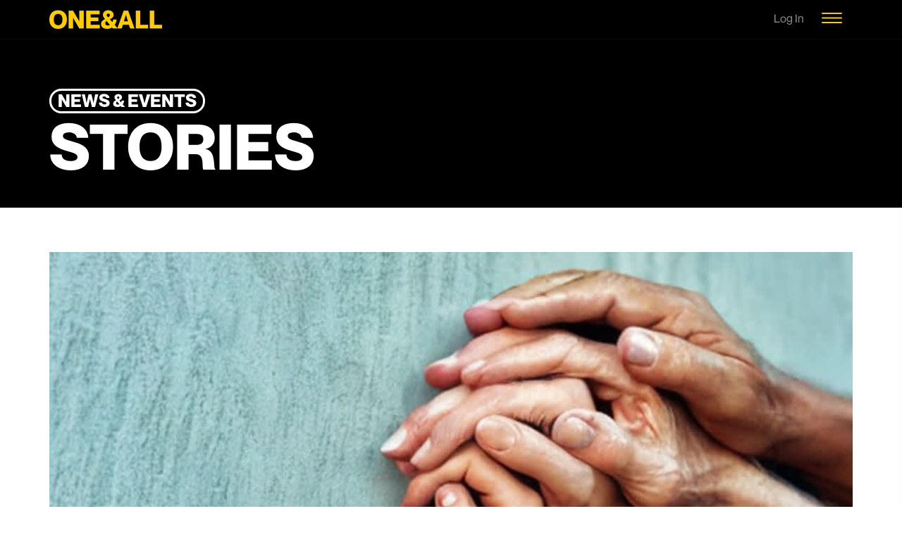

--- FILE ---
content_type: text/html; charset=utf-8
request_url: https://www.oneandall.church/story/sandwiched
body_size: 49515
content:

<!DOCTYPE html>



<html class="no-js">
<head><script>(function(w,i,g){w[g]=w[g]||[];if(typeof w[g].push=='function')w[g].push(i)})
(window,'G-45EYMCR4DN','google_tags_first_party');</script><script async src="/52wi/"></script>
			<script>
				window.dataLayer = window.dataLayer || [];
				function gtag(){dataLayer.push(arguments);}
				gtag('js', new Date());
				gtag('set', 'developer_id.dYzg1YT', true);
				gtag('config', 'G-45EYMCR4DN');
			</script>
			<meta property="og:title" /><meta property="og:description" /><meta property="og:image" /><meta property="og:url" /><meta name="twitter:card" content="summary_large_image" /><meta property="og:site_name" /><meta name="twitter:image:alt" /><meta name="twitter:site" /><meta charset="utf-8" /><link rel="preload" href="/Themes/ONEALL/Assets/Fonts/NeueMontreal-Regular.otf" as="font" type="font/otf" crossorigin="" /><link rel="preload" href="/Themes/ONEALL/Assets/Fonts/NeueMontreal-Bold.otf" as="font" type="font/otf" crossorigin="" /><link rel="preload" href="/Assets/Fonts/FontAwesome/fa-solid-900.woff2?v=free5.15.1" as="font" type="font/woff2" crossorigin="" />
    <script src="/Themes/ONEALL/Assets/Scripts/lazysizes.min.js" async=""></script>
    <!-- Icons -->
    <link rel="shortcut icon" href="/Content/ExternalSite/Icons/favicon.ico?v=636674981392661675" /><link rel="apple-touch-icon-precomposed" sizes="144x144" href="/Content/ExternalSite/Icons/touch-icon-ipad-retina.png?v=636533520341919717" /><link rel="apple-touch-icon-precomposed" sizes="114x114" href="/Content/ExternalSite/Icons/touch-icon-iphone-retina.png?v=636533520341919717" /><link rel="apple-touch-icon-precomposed" sizes="72x72" href="/Content/ExternalSite/Icons/touch-icon-ipad.png?v=636533520341919717" /><link rel="apple-touch-icon-precomposed" href="/Content/ExternalSite/Icons/touch-icon-iphone.png?v=636533520341919717" /><link rel="shortcut icon" sizes="192x192" href="/GetImage.ashx?id=614587&amp;width=192&amp;height=192&amp;mode=crop&amp;format=png" /><link rel="apple-touch-icon-precomposed" sizes="16x16" href="/GetImage.ashx?id=614587&amp;width=16&amp;height=16&amp;mode=crop&amp;format=png" /><link rel="apple-touch-icon-precomposed" sizes="32x32" href="/GetImage.ashx?id=614587&amp;width=32&amp;height=32&amp;mode=crop&amp;format=png" /><link rel="apple-touch-icon-precomposed" sizes="144x144" href="/GetImage.ashx?id=614587&amp;width=144&amp;height=144&amp;mode=crop&amp;format=png" /><link rel="apple-touch-icon-precomposed" sizes="180x180" href="/GetImage.ashx?id=614587&amp;width=180&amp;height=180&amp;mode=crop&amp;format=png" /><link rel="apple-touch-icon-precomposed" sizes="192x192" href="/GetImage.ashx?id=614587&amp;width=192&amp;height=192&amp;mode=crop&amp;format=png" /><meta charset="utf-8" /><title>
	Sandwiched! | ONE&ALL Church | ONE&ALL Church
</title>

    <script src="/Scripts/Bundles/RockJQueryLatest?v=RWC4egkRBNjCo9_aBrw2jUeb13vsJBPHaIryUym02aM1"></script>

    <!-- Set the viewport width to device width for mobile -->
	<meta name="viewport" content="width=device-width, initial-scale=1.0, user-scalable=no" />
	<meta name="generator" content="Rock v17.5.2.0" />

	<!-- Included CSS Files -->
    <link rel="stylesheet" href="/Themes/ONEALL/Styles/bootstrap.css?v=639034416529877530"/>
    <link rel="stylesheet" href="/Themes/ONEALL/Styles/theme.css?v=639034416601126983"/>
    <link rel="stylesheet" href="/Themes/ONEALL/Assets/Scripts/owlcarousel/owl.carousel.min.css?v=637109605300000000"  />
    <link rel="stylesheet" href="/Themes/ONEALL/Assets/Scripts/owlcarousel/owl.theme.default.min.css?v=637109605300000000"  />

    <script src="/Scripts/modernizr.js" defer ></script>

    
	<link rel="shortcut icon" sizes="192x192" href="/GetImage.ashx?id=135736&width=192&height=192&mode=crop&format=png" />
	<link rel="apple-touch-icon-precomposed" sizes="16x16" href="/GetImage.ashx?id=135736&width=16&height=16&mode=crop&format=png" />
	<link rel="apple-touch-icon-precomposed" sizes="32x32" href="/GetImage.ashx?id=135736&width=32&height=32&mode=crop&format=png" />
	<link rel="apple-touch-icon-precomposed" sizes="144x144" href="/GetImage.ashx?id=135736&width=144&height=144&mode=crop&format=png" />
	<link rel="apple-touch-icon-precomposed" sizes="180x180" href="/GetImage.ashx?id=135736&width=180&height=180&mode=crop&format=png" />
	<link rel="apple-touch-icon-precomposed" sizes="192x192" href="/GetImage.ashx?id=135736&width=192&height=192&mode=crop&format=png" />
    <!-- BEGIN Global site tag (gtag.js) - Google Analytics -->
    <script async src="https://www.googletagmanager.com/gtag/js?id=G-45EYMCR4DN"></script>
    <script>
      window.dataLayer = window.dataLayer || [];
      function gtag(){window.dataLayer.push(arguments);}
      gtag('js', new Date());
      gtag('config', 'G-45EYMCR4DN');
    </script>
    <!-- END Global site tag (gtag.js) - Google Analytics -->

    <script>
      console.info(
        '%cCrafting Code For Christ | Col. 3:23-24',
        'background: #ee7625; border-radius:0.5em; padding:0.2em 0.5em; color: white; font-weight: bold');
      console.info('Rock v17.5.2.0');
    </script><script type="text/javascript" defer="defer" src="https://extend.vimeocdn.com/ga/444982.js"></script>
<script>
    

    const queryString = window.location.search;
    const urlParams = new URLSearchParams(queryString);
    if(urlParams.has('oaappwebview')) { 
        const oaappwebview = urlParams.get('oaappwebview') 
      
        document.cookie = `oaappwebview=${oaappwebview}; path=/`;
    }
    
    function readCookie(name) {
    var nameEQ = name + "=";
    var ca = document.cookie.split(';');
    for(var i=0;i < ca.length;i++) {
        var c = ca[i];
        while (c.charAt(0)==' ') c = c.substring(1,c.length);
        if (c.indexOf(nameEQ) == 0) return c.substring(nameEQ.length,c.length);
    }
    return null;
    }
    document.addEventListener("DOMContentLoaded", function(){
        var sourcecookie = readCookie('oaappwebview');
      
        if (sourcecookie === "true")
        {
            var mainNav = document.getElementById("mainNav");
            mainNav.style.display = "none";
            var webFooter = document.getElementById("oawebfooter");
            webFooter.style.display = "none";
            var oafooterstickers = document.getElementById("oafooterstickers");
            oafooterstickers.style.display = "none";
            var bucketssmall = document.getElementById("bucketssmall");
            bucketssmall.style.display = "none";
            var bucketslarge = document.getElementById("bucketslarge");
            bucketslarge.style.display = "none";
            var body = document.getElementById("body");
            body.style.paddingTop = "0px";
            var oawebviewfooter = document.getElementById("oawebviewfooter");
            oawebviewfooter.style.display = "block";
            var herobanner = document.getElementById("hero-banner");
            if (herobanner != null)
            {
                herobanner.style.display = "none";
            }
            
            
        }
    });


</script><meta property="og:type" content="article" /><meta property="og:description" content="We discuss the challenges faced by the &quot;sandwich generation,&quot; who are responsible for caring for their aging parents and raising their own children simultaneously. Navigating these difficulties can be made easier by turning to one&#39;s faith for guidance, comfort, and seeking support from the faith community. By trusting in God&#39;s plan, practicing self-care, and finding joy in small moments, individuals can overcome the challenges of the sandwich generation and find peace and contentment in their lives." /><meta property="og:image" content="https://res.cloudinary.com/one-and-all/image/upload/v1683305494/rock-blog-images/wad1qwjw9jhlyqnmsdto.jpg" /><meta name="twitter:description" content="We discuss the challenges faced by the &quot;sandwich generation,&quot; who are responsible for caring for their aging parents and raising their own children simultaneously. Navigating these difficulties can be made easier by turning to one&#39;s faith for guidance, comfort, and seeking support from the faith community. By trusting in God&#39;s plan, practicing self-care, and finding joy in small moments, individuals can overcome the challenges of the sandwich generation and find peace and contentment in their lives." /><meta name="twitter:image" content="https://res.cloudinary.com/one-and-all/image/upload/v1683305494/rock-blog-images/wad1qwjw9jhlyqnmsdto.jpg" /><meta name="twitter:card" content="summary_large_image" /><meta name="description" content="We discuss the challenges faced by the &quot;sandwich generation,&quot; who are responsible for caring for their aging parents and raising their own children simultaneously. Navigating these difficulties can be made easier by turning to one&#39;s faith for guidance, comfort, and seeking support from the faith community. By trusting in God&#39;s plan, practicing self-care, and finding joy in small moments, individuals can overcome the challenges of the sandwich generation and find peace and contentment in their lives." /></head>
<body id="body" style="padding-top:56px;">
<!-- Google Tag Manager (noscript) -->
<noscript><iframe src="https://www.googletagmanager.com/ns.html?id=GTM-WLVC23"
height="0" width="0" style="display:none;visibility:hidden"></iframe></noscript>
<!-- End Google Tag Manager (noscript) -->
    <form method="post" action="./sandwiched" id="form1">
<div class="aspNetHidden">
<input type="hidden" name="__EVENTTARGET" id="__EVENTTARGET" value="" />
<input type="hidden" name="__EVENTARGUMENT" id="__EVENTARGUMENT" value="" />
<input type="hidden" name="__CVIEWSTATESIZE" id="__CVIEWSTATESIZE" value="0" />
<input type="hidden" name="__CVIEWSTATE" id="__CVIEWSTATE" value="pnLGEKM0Yvd9DqvU1L1+EX8PBpXraW+o0gTKYiXfO5NZkodZrm8MZ/YpNU60mKUL/zn1KtUinc327ay4NpBIWaiUxm7am5ZnEcMphgIGTGD6NNvroE8syNfM+tAw20dOGsB+NfP+1KZKUIvQmf/1GfjhuRniwUGej2ismIIdTY78LRh/vhmUO3tKFow/2uu9sf39ohOrBBEEDf3uYlwav4sjcQUjAOTuxebY7eW6nSFql4zll+SlNBIBq6jGU6b/iiQoUQlDzzdSNvdUWaECoqrPalRas9N8ujOPgNE9NLGYUI4O8rvZR10AWO0KNh5z/NouwAQltQq+uSUFexCrsxGOltMW5OQ9laXA/WSy0LQeyWg6Dmiu1iTT1VhMUFuN47pZGh9pIjHvf1YYmZo2myqs0nHanrtXiaI39MHGEHGex0KBzH+9tmYpFvIg+4+wiQbLLe30XH0Y/9g64T+ltm9t62dMAOxns/miyRBtOGVMdhQdt2DcdmG7wHL70FcWVhcZfvm/t3gcVK+9t7etDD3XHN4GVmOj8Dot0eGqXtNiHNu1fF/eOKL8sCzcvH9lHSaKeMQipX6GSaHDBHCpmQ8UOkw+oiKUJQmH2LypTvX8N/2tsmCmuNpf2ylVp6WPlGEJNUHI6EI8uEuNcKZKPI/cLmp73oqxwWC06KgsG9mvM9BRtWXWVV7FGvFTfgFwmVDbLWE/pQ2yZFIVdF3SujtWqUXtYGtPuO8u2nPBSJ76H+1qylBVSQF1Kgo/EWaMUcJH+M4sYiomj2iDd442blii245hFIJ0sY/B8Sx8zKpzUuPkPxWEuW1TFIAkH61d1hHfzzvHo5zVC6LXcA+s6rwW3BEt7C0BZDzsWxvy7CfLzYT8MlCmUyZ2mfMz83jrRdOhC9ntT76ua2Gmea1B+0uQp7RPFKPDdgAT3Hkq6iO4ETkqIRtbz6wlemkqqiDqk75m/BI9MpXGlmeAB8CzfJ5QJoc89/h1SebNYEHQp2KgoQGB+JLXqAa+XFKkzUjjVwxViy5ztEUAunKjqQqJ+TFT0WkbzK5nwhfK49K1xanYOZo/waogqqg1rHJZeUd0rnZ/6DlI93RwvbTpHUmhMuOkLUJcMG/zyOXM3wzS9HIiKJ1ObR4RDuIRdd10WhUzfEqPUF5yrJLHuTuSJY3qucod7/CVgL/zSiw3Wx+h6QYyEy3OqKHcshzoQz2XlZqbTabA2B1iLmEbdespK+tpi5bTd58Ih030sAyRuIB5nYtpX7cQmM7Xlxck8F2CpoqTS/7ys6I8BkhWGRmb92AqzcuuxSeP4uTB2JtahuK3WmUVUQWaMlfKoBcyePZbUNH0lBLLjoZP7jA8/J/CEdw8nBZngQhABdn/x0zIj1vVv/M0hdgbpKvsnQ36qllF9swca+ptOrRv7w1f5Bcc13UZl/Cx6BqAbz2UIPdBGxYaf5r7rUbLxzVEpFsB+BVIJD7JBHU5TtKqS/8bekWVo1zIO4GRL8UVBvNmyM6I0Z7JNsG+Fw2VddY93v2HLTpuwzXGjkAgWNBroPCWVW8A7J7Vl7nNGfU1H4WPZqw2aEJKgvKxK4O9tsAUwjoptMpXezpOwfDJxQh//jmbU9/UsZHxk39MiyZM14jGQJ8Uch7aEx7xww+g0qpMIFRbC1X87lroNiEZBm/qLdTYGvwceU2LQoWluPiPde1guOScrSMgT+hjDF0WJfcSxmi5V4mJUc3vxYtRHNsVnwu7J8HJyNOVJv7L5sTR5J0du4d5u9EFpa1boiVqNyzPFulh+7Zam8QXesD62rwqpdp00VKBTFpFAvQk/AkvA2XaSc0y1l0GNRWfxbx9n6Hw+KPsWsmm6t+m0U4p4yLoLAkwhzMta41v4vBC/nfOtXjqSc7y5fVjb1FPgUFW00t59pZwgt2R8+/axXaO2NNkD6DxPC/xEZW9+K3llZXMWigHa8YV9NyNjAnLVs94lA2N28k7vN+cHPTnuP+xrFduKC1yggy9Df6RjcS15cfD8d2kzXwfAF2IRKI6OANTLM7eGqRSCvq8ATXM8ANY7s1ORtuYlTpS68fWoJ/C3C/t9LImFvj6k7Dc3SdwU0hgRjLfaDZsvuvDl79z3mHv0gBcLKxSdAjQRorFZCr2oHnIu3eUo64tYL1dOLj8Y9HE+BmupbgMbU5jPqolLU+HgOM9ALTOokk0cGCdJPhtk3XngEZ/W9EMjdJmlgWh/Za2bq1XTUAEpVf27M6+hzz9RB1f6lQGLhVN1dJF/QhrG4PnSB3e8O0fApYEfpgbmjMCLTBeCnJnGzfieAr+VaenM9V5ApM8qFwk0M6WVaEjC167P85J8y0Ma5zMxNLTBXMXvjCELmbjVy5Y0GA1VQBkbK60SQU2ydQS4vp+Gr6THCFKeq+ulQhY+LKq+Bbf+ltyvuWwGJN+7DHJ/bAWVvLUckPdyRHmPTSgQWUjrQ/CUeO1pBfnq6PiQhMWKeu05wsgbTMHGdSew9Azm8C1BeHmjLw/[base64]/Gi5VjfHyU6zXMPW7IwxVOIB39LUr6W2EZw0G7mKCKv4TPBU1WqEOgjssevD5gfg9xOHzVe860F7B/vaagJHmPoYkLbGy6PzAjY7wYch8xCbgZBPC19TEsSzzMp/poEUA9Qff36QbVqSTtubw/PWZJTx8r78/mqvTHL0vKd144+9hYtGFcZ4yal/1Wql6U0Bo0THQDRPcKvznKxAeuG9FDpFZZDCPMLAC0pPyR6BrB0/t/8wQMH7csugLiz9IkF2vBRYBH/z2iMIfwxxFNcs3WrC7kCsgoWF75/cMjNMIdyitKsV+joJfkX7MEnN9CewG6x9LgAxMpqZKJg4x2V+Osc6Fj+BXFBG7ejRQMuz4Rj7LLxBnivhgj5YC6QE2Wq+MRKV0w3zWqQSymEbshsqB6N5GKHJBY2zFnfZRj/l8YjUWYaAXgmhi1zXfwA0A2F3jQNsqdbRbUP1VyPzkFyJOqPGyICd+Bb+mjTgtN/yHGpJtdP9c+3EZRClE9rdd/z+dDK1aHKJHcS6lp7wdASEAYd1vGmhbfuKCWnCwuGFZLTo5prvYbJcQIqks/H4RilrCoLtAiFDlS0CNZUbZQ+EbwJN5Wbjq//4PJGBtcVRedS7QIiUPNPFQBpqyge++8fJD0F6OlLPwR/[base64]/xwTszRJHQ+0YhBe5Y3ba9VLME3Aq+GoJ3xfzCL4zbKQOlIAL0pZIAXHPqNxH8RMsdWAZ+bE2DD9H/GlD1DMnq94cij9pFcf3DnZSXBTHC8wVciOZKGo9oQjXtKyDMjtL/ilAYUmhiFbVS1LRfBLRg5pr/EVJsNM7HtZ67b850qylMb8nfp3Sl3FS1UvF++ztiOPUJ7k9zBeCs5UjHRxsjmP7RyihD8sWyx1idT3HgvpUuV11MJioVJ3n3QGJTemP7BRV3n7Ji9oQFoqxyPblvRuPs63qXL4oYZ3dk0/mq/YyGh2Q+Uzy1GVeeS9F581z8KbG6CNuUsEqDjvV0eOKCDNV+LhiV+nJoQfTENm00sQYusnnJr32Gn3SFO4HfAxOFVkstUzEvfm49nNwwO/AvP2rbCoJoVXE8B4+hIAHDxkilNAuRAGbjU4kA4eRCidgI9de/pKHNSAaLYeqaaKKSt8oKGcITmGr5fTJ9AIKZkK8njeXYSkQxEy6FRjXWsTwqjJcRfRwo5fWoHcWIczHlBho99UyHvfcJGoBT4ZpPiMTgTRoIQ4LpLrqISZL9RD0vYSWCZPs1CQbm9Dpeu/Sv6ELgWFRp/oONIvYogbDZ/q8cCr7aULyllRUcBMg3BBCtfq+5QIWIjBDFHB2nuRhZ2YswrP12kALShGEIsol7B94bBhBiGAGlY9WLtO/EFnhS9Y54AZPk5pwrErqaaUfEI0YJ8+GGW7MuTvM49Px2jL4uVo++m+GBBDspMWH+8SfiF4fVzr+02HjaDhYNlBT27promQKi2WCWGDnLL/f9UdCXuqSSomfWc8SgJVsE1SfC5Dqd0/AHT1DXbPAR1qwQWD78JcGSeeJztPqQP67XIMJKcVpn11PRc8DcdMOvaQntfj4ykMTT3fYcCG8AGp6ckTa9ORaI3Ly/n42LiaXBYOrI/a3cMSTfEXrPUbkFiMeypd4bfN2mLnqeaZ6OSLPPhSf3mgiJSKWQ8a6a4uiMTWDzOubmcWUufbAAR7Z7N92OK/ub4wp3b8196GxDVHRaxg2F1lBjcVcbb3MjMSR9QSTqmEO6x2phcR5iuvbO2VtYv/q2HrjpZGO+4eAnaaXJpYP1C9AHlUvfoLCX9uUnHQf5S/3JRiE+UX9QF/phv0BoZw1+JYBSwtPp/bgkYjAtSXE7aP+3s0MOOp0uGmTlsIi5pjJLuTIjMaPTubA6RdqbcKDZ8os3jJzZHp/[base64]/e4iFHPyH0dAOpa0ZEFmBGllxMb6PPvJcAFHYWMwB9L21Uymh/fgS+FhYjR8UwEISEJY3zVpjnXU45iZ4gHiksEoP/U/ELOMUIgAZbBI8w/luSEkrxv3s61lwsg7WmgE/uC1QK8+XP8xESPy56gsaC9rIteJVlwqNs8XtmT89mqzhNGISoNUGVcygQv1yn/PRr+mwCfxxJgcqySZXneKDEiLob/OXqvh7U5WL8p3g7PtfdJZofUDSCvmIWKq2T2qQXTuUbfKIsXGzhGdAZtrFBhTyPaQo2tljV56/rcN0dNRuNGb9GXRUtUk2PiMQWAhem4DmsKnFSjXy3n7E3FrbIVg5Bh0Sy1Y62IH7/Fn8P7wuq/UfAgh9gfxpT3RGhbakX2YVTdtpavAQD4DsuqgPnMTwgmh/MwXs++65z9dqh7r7K4xrTB+M+gV6LTmgdrCzKtpYRNmAMQJDPjhht/UzxCae6imJZg5tEUWl8mXKTXGCvnGb1fg6MY8HL7L0dBMPIVWZl8vbwBgOEtu28ks+4mpsx2wEbPb9NsgOmfyjUSJH/LGyD/BFEI8geOgHi2H0oDQq5R9IZZpOGdnGHdG5jFLzaLnspbkAAaRiEvisRTiosUEQ1WvHAPV7sgl69tglQm9zaKrOu2llL+ml337tvRcTGvqS0JYP6ChX+mVfFi+dg0f8nT6FRrNd6723QypAc8xmuaBANSy5G9yV/oiqUt0P3Q0sO+IRhUc7U5kSwE/5NFc8nppGKN/EEQxo5zC1ZGHmbWPa7UjIpGF3KWHVlt7hi5OEOLnG2uRVJCht+OjEnGKPgTvrhpj/Rllbz0K/GgYy+WItPm8SA80eF+limAcYPAROXq9zAifwsX48iGv01pZyqXBxBM5k8Gp46K8XKMwhXHdGgo+ewgCpxzity42l++qpL/CtsblZZiUgF/b0R2Lcycrhpp2nM9LbcysNfAalOI+MwhzyV6OKGn8qSKozPSNzhLuGarBzN+RcoYiF5KrIRC7xjg7K93RiESwXBJNGAGKxHDpmMTtG0YQBd9q17NLaFUyG2JBiAUzoFtL9CRiiAzkOAk/qM9d5sHvnUm+JFH5Ut1UQirpDZDgsOcGjj6Z3fBLFI6p1RMM+CW4Qmw/qhLFScOqPHai1XZ7LpaX+KKaja1d0H+Y7sqRnB2FFhP8IybtP7oyzvRdUVkMcAm7j6vpw+puAe/BzaIUJxl75p6PC7QjvzktvIpcY0fFsZsuhpseZP1kxdC1Wl1dXVGlRbHOrrS0THjNh5mQ+TZVW8XevHoEpO9gfjwqZGpCgM3wM+N1Low4/rSKjGiFBZsv4kZXYYVZDkwk6C8Ket8Ck9QvB/T8WJVzsmh2rcH47/NA/DaGJldIzYbwcXT/Ih+GULzPysZj3s31lr48P5K9RWdNqgMxmckcpqcutpdK0pS+d0sp4gX7AZ5DurFeaxySWVMsC76rMrbMp3kb6NDEB2x7n+V9Nzr+U9bsXi18StC11IzkQu7d7pUKGaTiy/dDOgcqKInh2YwbdHN33850oMa8pWtj0APJTEdguyJgt8x3DJiVMO0xR0bhpDChYfbWxwyvpE3ZmJ4WnKVUxQupqLW/rhCN+wVB6pbA2LUKvQ7NcVLyQSsMzL5cZlAb/ObaZRjYkHd8Z1fRIf7gIbj3uCqio8KBvJb96T938QwQj99NkOUEt4yU1MN2KnptL+x/[base64]/nINlB7sbLFfg10FY/[base64]/u8g9Cui3euHUZVO82Tgv4vGwnWXpaTFZWZeCYFcH9M+4JZXSvw4HVyUW8OMDmRs8B+dTXdd/88vjKU48xBLBZ6kGJVGSROZsPg4MmvHeej5YdHrnNvH5lnfmeXlMYhm5pSKJt78C9MbN9gqKkPIpVq9FCtaflq/hwcHv8lg1q7jqCxG32AbSfKbkNlkdErWA5irYKamK6XBBGF6X/4MPRdghdw8lKritO7jnCNOUWnSDzvLiZ4wWo6n7fMHIvvDXsR/rWRH21zcIF2jiNOjmPGiWj9GwOVuVsyvIVZjg+Wm10x2OgUYclxR0xXnZ85MBy2sbPVh4f2xPL9lr6+JXsNcKkgxwo7FxedGRuEkxRuh8/fiwU4ZkU6SQZtmD9b3c0C4HOC6M/kqbIeE/v9z7dtSgdiW6Iyy+eMv4fq0lkcNeuMh0qCc9Kit7KksggipBIPkFgeVAgpUkLQAhb/3KXsRKCfeCTIkSjTFQ97k7pp68+7R5owExezx6N+kT+xswypeL77OvAazAL4Gf6oNcvN6t8q1yQOw3kTjMnTGFujtuKB/ljQMPxr5Rt7lUPmKD35Uz1H7OtqhOUbbkqLfdPI9ViMOWU9qnU7/uTFYbEdeaMC8mpu6opywkq2/Qj9F0yW7axZNa4zHJm26e/QSkeiSzTAdBRGCgwR+FQPBTJ+pqElwePsR+areRalfNoxN00SRQTw8FzbJQvt9TwcGeXDs+qSKvU19nIoa66pZ3jRjpWWEF3V5eDEF/MEgkqvetmEYqPEphSdIGWo9cUk/g1B7QUSTjWKn4/Boa22itORhSWi8QlNIULK+H+Ip/6uObzRso9OD6bvWlBl3ih90PSgogL3R+1wjmqBa6/GI0aR25T8D8bnkxmwATailFa4dMZjOzA/Mt3Zq99vvSrj7C8VONHhOIgOIW4j4upMciyuypwsFuBZac3yuiYGqaVsEdtFtwzhOdN1o7lIGTLu9ukl7cA/nO9EfYYZngDvVebYVxo6KvTl3hL2Nv4NT8w/YoJumN3qw3gczJ2HKlCNKLWS4KSRoCe1NZ9XDhh8t5Ynt/TVmj+B0ViFrtJDW58Rnv9xEIBNw0FOiKKkmOWGjBIqQV+5iHZlei7Px4pVzlcS8Rj24LQu3es/75mDThGiTkq7S0HmP1PO+SHdU8zBMhRiQ+CwvrwfXGqQuIZbHGI/KY7kBlxH+Ys9Bf1HwvZpzl7auK3BFKWPn6BFhDnWGc1+bf9gjR3bYRuf3cSqUzhDLpfn2T1/r/b/luS1opWZMng5ZpptTiqTSD/gvl5OniriLJiGZFJ8KvlsnMrv+xhZHs+Z3VTmY9WcOoBfO2ZF842CglLt8ivQGlmOf72Gy9X+q6hgQWlzV9C9KdC1piqfdl2Uu9ay2NNnb1GeEa85VtFHJiwPF/m4rQFbY0L1J2kvoKi7qOuvIxf02zTq9dz7Q08rAmm/lwiCMbB6rKrsuQCtv8LM51rSIzwLoXkBo+Audx7ZN/f+uSchjnt+2uLVsG8WeTTnwDjdqo7fkQ2zA5pRsKk6dOKCHNe9/Y2wtdFyYgLai6dWzmQTFg1cI7OKQqOBsm3la2QNnIDazjfhg1YVcrSnZqEd0XHNAxrUQbjvhdqwuqJ43d7XCF32Rvwc46Yk9IpgQbz6hrf6EQfMWxH5Ddj8i2hIKMXxzsKO0qsgYHdNj6oOPmi0rQ4vcxISW2EpSCWTpzpwQX9SuT/eMsl+jy4KtFKZKIRXe/AU8kpeTfuTjJuHhIni4EswY7mv+YfABYBne8sZhclSJX8HyNXnRV5r8ALMirHMBKm48DFIunWfj3+vxf057l8hOn2lJoYWkI1kW+ZhFMWHDPck+ACxvt5Bqd4cUUbTZx/10Dk0AcuxY65U1K2c7GQGdanE2hjfdx0Jg29yB2ryPdsdqeQNDRIBKl/Nh0IHfvqGtyaPyKiQDiVS5EvkMD1yvcyFutYfo2JSvR07S0B7AHxqDxcRjMrhKcPrlIl+J1FAWOnhFaKYDk5+WmgnH0ldNVUbbwqJq7cssBfLFIjx2hBlJ2xA/yV2lHNzKkIRsNMsrEjhVp2hCdX0Vu82TL+anUAoaFfJqPNpcOxHetU86V9x+zjS2HzgN/3WfSFbu1mCtIzEGFb0rEYj66ojB59Tl6xDhFmSvtksGYFjdEgzmX/xLpc5rmzQH7POBj9+L31rvl69MU5CMiOaDwHpoV1Iga3BpgwUXo4gJ7bgPLp29GzCNJfgMg9yKkEhuyLFqs7YNASdFQJMjVtHjvOrJxMD1HCpg2WQy6wNQTHQ7r19Dx+HcdpxeN/at5ZZF8bAa2kC2NEPdCrZz7euc028EqmD/sQr/aZwYXQ9wHQvS3PczgnoBZnFIwKVBHQd2EOVCWR9RploCJM57wbRjKwsSR+eYNW1fUsDXSDc5waZxZChy1bXeqEe2AxdR8F7dnTQqvlKOnXCkWMbWt4HhYpeONEN0BlssROMujZ4lkxpfFXhE/wv8pgz0ZiYPtdVHqImIIn98YczAmreoBh73vadK97hDwTcjyAJxYMJtq/KQ2jUGRtlZdicJa8WLmtDp+q/yX+qtkegx6xhCyXBr0llK472WPCGw7GNsIxRpfS0QRZ5LpRfeNoWCoUrosF9PJNPfY1nAnBKf/85HJtd9i9mVhF8hCS2LgsdXpd4TxavmE7E8CEP88wRdsxPiFQ/+qoOPlGPSJvXKw2ErZp/5/+t4R+vGhuj+xc3nonk4UTmB2QrVSFzARuK9cCBNPRFNmcLkz24aWZCkxeWO8blhQNRfro4yQT2jDwsspZkbUo5qbQHtdcb5OsPH7RaCmyi/bBbAToTm1gUDATzMK1jWFZ/vS066sA6Z8xmC5Eb1NKQHBZjtmkGP/RuQitsK/bMzA76tW1jm9euE04IoAM+QBRUuA2F3qK4zxDIwMfM2mYqloZ1AM68DBcf0COeO7/xZrTJARTTZUQi1LlwPj9XSZ5L4jiwQN8X7Tv1ZBOleUl+SYA7wJKEk/j+eyCogHBPYc+pL8Us1UvHcVMLYzO48DUNauJJdcTnWRo0x+2u7wO4TKHE8Jdymh9rMhsa5iSE3Cvpb2sH9Z8PIS/pat2tjFb2oogG+NVk06pMFLr/e5Cu+X+/CeAmfm+78jkU6hjnhaVYcXNuiXpRHm0aPo3NA5ieasaMvMZUVd+l/c73yHDT7RbFhQPXy8DQ3sTPFyGa4peVrXABIklM3/FOwHRA3UcJAPjClQ+nPCc0ugJRqO5Ef2/7Il3HiHBJtIpMYVqgFa5Y+EIK3B55VY6DsQK1mdzbP/xQwmKto7NqCuFfHPa0uZpCjEnpzvm86oP1U6wX7uy9fZ4o2VsuRG+EYAS6OnE4yjhznAI+8zQkV6zTDWJIwZOaA2o/KUSSn/hIaUlMB79f9kCT1L1Jock2zim5n9isVNxp7XHRGeUGYFe8bMbjqKqIe3gCIi9PPG51ER6L2pGYnVwt2DvVHIqHeiFnuCcwzunO2ZpbgIHqWAqwjt72d33xkTS1nl8CVT4jDn2walw+9zv4e2izoNG0gR3cUGOrYdiJsjNYIB6Hlnak93ZkPo7xMFfOjD/krRZ44oivVqYi6/GwCF7vRR+rBuE3k0E3ceiiCNoejGBGQwvR4SuaiXjndzSun/kPxeRvOU48FIq8mCq7n4F8oq4Cv9wGVnYLAOuLEhvDhpnKYS5pazj7ZnMPLr3/DaBelEFb2e6BdtrenpoVKJamTnjwKIHChmpoam6WUQLAVAVodKJYwwelZoPxE0QDUI1+vOSmGGhE0NAMQ8vG/al85KfwGd5TGrEXo4UsXWSGC5dSZXjWbnJ+lzjKd1hFMjC4mwpNBq///ZdkSyK4RCvalgBCyvV5awC7Q6lZ3mbUaeKlM8LZXLTtEGe2iVsP4BVxxOm/[base64]/ieA2NIIgZOEaUDDNX3oI75fTNUDKgI5QxIP2eAxGBm+S3oMEiHr/jEtEOcaWjPiC3C5UP4aT2dDi+AHh3L/JGTm+Z7KzXsuB5FfPC6CA3BrJcveJ/zTGzABedofqKxySFApiHsbpy4XR9p0BYEFchnXFsa/HRjNUu2M99PAM/wGMTF6aIr9IoHyy9hO7/Wijgm9lskVm1iiiviwxcQIIa8GwZdgnL9CKBz6e5F8VfXpHL2n+r4BFyv3B25MDdDTc60Xy3hsxCojWS7RDFshdQJFwHH2j4BmfwCsqwKeTZUakUt3zBsYb/t79v7gxgaaod163whMp6dLq3VHxDKm3BUHUCWMvYoXrwfRU34sLHAlBBNelzslrVFtR84nNdEp0PQz/[base64]/zA69nfyL/J3PqwevVr302HCzrALm/qbIqYKGOdfedAaj6CHCs4a9Nv1U73ltQmU9Mpq8o40rej7n+5AGmtbNZDek0XGvMq42x4L9VdaJcyEZrP+DZZfhHudLCYbEybqZRDJj/vG+ND+tEfERJsIhFbkRkQCKI+VBvvxwq+oqqrttqm9Fu6FKhzbLVZasxF1XE6hicLjJASyZ6u4PVAGzoEl9EiEqgY/asxoqHbl2Eng//yDHh+UA57b/Og5V2ngtwejIBfJB/xmPsc937RSBjzAvPOmgtx/97jh+qrInSxp/nPRzbOo8fU83jSmftAPWgv4iOOwmENp6jTpH9Q3QgqelSmikGQRmQaxGbW/z+YKAGvGnF+OJFJzVYuLy703XDXgohPAota0GS8gnuWS8yJAmjrJZTtHvRnToLba5brQfWmIlxGxEvtTrRRkFJH2JsHotK1M2SDHWiS+onQmtq3hf2HEG/g76NbtPGs6/ETOAw3Dll/uZTvY3Pp7891KhF+PFGjSjcPnKzVBP1pxHfE5IktcGvYiRunKFBTsPDFRiQzefapUXK44oJ91trYzr9UjcXko8KXySeMk8bYvBIMkBKzE3lQ/woDf8UPh3nBzlBO4WhGTGhfYkuaRwbYnup5BxlLA6K5B4oi8y0Kw/EpGNBVDwQ5tIWgjEFt45vMyqsvC6pmJS3/af6z4WJBoSpu3YRQ78cU9NAO0pcC7NSrwQUNUnc/Vgniyb0K/DOnqVaZy1l9azVzOPfZAWBLd5iA7Fisad6Im0bDIyDOcWb0cRrEOUHsCbutdWdj0fkNK1E2ttqXQMiJxShlrqDRcxHpNK2mRoSguEJysdbjmfywR0QBxSqb9AV9/6mj7gW+WslE0jb5jFJWA1Oxj2R5eE8JBvAwbUY36Hc3A1yaFKq9n5B+JMNSsVMuPdEFGOYg9bcBekHTspw+wDWDg7QGgnuD2w3IzgDIlmhGerQhAir7FJ+mgSKkY93gfBMkMCoh6/h15uHn4+xog73srF7WYPAyWGyBDpxRiFk2lBiBoEOYlIaL23U/XNBS3vDdg6fIIzX0N1p0Swew3utafx9ZcqD51kH4VR4uD1DqrkVhGBLQYB40RvHX66TWv/cvshQrNC26vREAKPGcxQ9+Ift7Jmh1Au+ojiAEYlLZOi41fF8w9s6V/EoHJGkYzBIcBaz08TXgpxuz5fJ9nntUpvoc/5zVg0n049qnkf6ySaKhjta2IiVnZIfwFsDVtfHlqTAbLC52ZM4qqktkYOZdxcV/FT0YrIGsbgvcJTIUBeutm+3OHEVbImWMIrH9cFFX8+FsUKScgTbA00IQ8K2vv2KVb1QDkseWKuZ/io8d+HtZPST+QfPR04MdROnA+uFEoIUsrHwh9yWLYlzvVSU8LoNePZRz0ktBBJ5HI7MNLzUmbMMy9nKNG7TFdxrgt3f4h8knDS2YSmVlHKqnkh/[base64]/0H+DbK+1F4hzUx9oUe8qIqEeWGgxgJx5qni/97sjaj2OQcY1kcE/w1HBvnHmqYsrPW3nsQL4pxp+5WIz2SkPZult93RexTXA3pDvVPvYWhYOCgM3VhY1IZVcc7D+mDmemJBCbgotTaBD22vEaXfOYbTSImMfrlNVlzQ6XR4KRzqsfJ72S4Zaa/Cmju6jLcV/9SKyr+EeQNbejBja4uYSxXynTjQy5pGHXEU/hXnJKl//b6UpBLWhgj/s0tDrOI1mH/qhVJHC15td6dXwqP4ke64/4p0tqMKO6FaMlovv6XxJqtIMOXpvhssxB+HcIRQm0vjxf+2fkOBluuV7O3y6nP+7Liwx7TcIDVtbQ6KO8YJ+nP/H6ZF1mPpUuAfu4SR3KbLyM8N9aqXzLFrO1499wgGFNntbhIWp1B1qPz0nmehm0f/[base64]/pZSz51RlzZfcBSmyXC3Q6Yhz9DGN9yVxyvBAjbM94ah7tTCyWmAexzpB39qIZuS8naXGFhaPdHC8mT+lc07hgVnRNQr7hB9nb6kyxbwK41+LMOA6EJyufaT9/2HQZp1o6TonwBoxnivaoPYzs1MPZQT2YFe82/I5tYtX1fTxv5Y+iJGu803hm/QLydagCPBpmZnC8QcQCMuF7oje4NSBGKHdSdRMvySrf3TictNu9Mnrjre4yLzrDbI8hEG0stzXU7dDTRiwfOAdjr9aVX9hmsGKmN8+DowdGr6OiTF4oFJgKwEGzZDQVc8hZndjki1GAktVHBU8nEBnZeui/[base64]/W2mlNFkh8Z3oaS3399epjXjqNJwAPUXQ0JNxl2aLlMZAaE6eEqObJjI1fsP0G2SjDz7lLvl/5tgagZ+jZxq29Me2HpiIkjL62w92gtkt5n4yJZbWDJ3sQe8UJWy/8vqNzFoqzXSXsMHc/bUSqlQJtosxEtBxDywJR+RwdijDDGO6jVrBnY8/Bpr9zADzD1Wiq/8MYRixNXhJvDSiyRthNgdfq+dp/K+ATgPP7TUnIK+Vhdm2tMPl27ZX6s6wHz0kWDcYLt2FIl+VBqcV5ssfxbv1rP6jhEy3BjhZNm11LwmEe1MMkkMv6Ei9R8rSj9jCWoDpXq+y3XAryKTHq83q27vz6K1sZvLuWYg2wuKwdYIbOwjoojcSSBnJF62t/EIdsqQyVRwEKMNY9kiMtw4DQ4fHkGaSjg3lANwqilOvzDmEQANrCxIl7+Ej+o1pjO7SEjDdcRoZafXMW3Y2T4slvYHCTjCAQ2YjwdOWu+11dvtcunrQOlyPYFJ6e1tQU+8/BYlbayg2qefgMPcRiop0G+iYlq2Tc1b49MD6Ez8ORKRqSr9Lw82qiaNiSCS1R2IxtYEP9Qe2i5PUTwx6h5d4IQY5DAQtVrFofB/FMz4JS45j+stkOeZp/0ZB906BNk/+2eR+/obih1xBJZ/XBpbEdEdU5mXSnQj1BH3bwzxnceKz5BLwE1LSU/aP6KgzjHszEJGbqFjCUzxPC5uqxOX6f6bymAtTIh2xb4YcTGvt1TVtDYLjnOWrMgNWyP/2L5l8UWTX8l39qh6bK+g1Vcrop+melY9XaR9SNwrrZhRDVFEzJ90Ps9OIuoL8ly3GODiz5jLHg/[base64]/s5Ooe78hBqnhVxub0mER+AcUhSbkldEMst8KdLFMyjLQtOlecTJJiwPCRyrrx4omAMjaOpQ+SkNXtdxQ3ySnJ2yGW/TDK/[base64]/ET9+RJexVIJ4+vNtJyL3H+TVs1z5Swnv7Bm3VubygN85zc+NBlIFIVrbWV3Y6elA4Wrn12rv9waCWcJU7uo4zdKGlZJSE9PxAnG9PClIxn8nP080s7v+ncSdkn9yfNOi/2YEYHowfLmC7CB1znIfAXEm3xwsiwyEVfYYQarE464g/6HvI6ugJW9zP1lZhH+3gaTDpzBI5Kcxw55pNSHUm8tWxiQJ2gLxXn9TokrM2Ywud0TMrxUafpbqGhYO/P6UZD10bKDOBVUjfrFy3nwHYkCcz0tC9sFJbnho6eMXkiGKws7gX3mROf20gSHlha63DdcF1CSAxX1erelFl7YlC698RzPlwolD8mn7/uv+ZvUMIuar04BPcHzHD2Oedqhau62GotAoK3PtA2dQmXigda5tJOgEq173ioDUCZnmpqdDWanjMYfNf+sUegPi1Nubca8YI4nDDz7vvPK3QP7S6GfSpcAHD9J5VVN39jRrQk+ap23JtlUCXEo2d2RVpOsarc/pNjMTaWn96ecWVAKDRp6yttebBO3PXQJSHxdD6RnzojpXrEq8lKitHR+nUOm5O1K1y8RyHQ+AsK7usO/4geQC4nbSJrUMuuAXIvVjbSD7JjJmqqW/xUWeZr0flu4wtAafDb9YkeOVGMwPjMSZhOL2m+5etiNVqEo4Kueca+B+z8oA0pXNQzoBtICpziwfjpEz1NsTrs0fvak/1M+iivOkTg8s5gw+9uPiyF26pK2eLXh7ABwspp7+c8cJOk8Z8IConBs4Wf+/6L1+53+e7r/0PdGaNhbxEvu0/qRfKoJPwVZDZ7tCqKdqiTxM1jQubgygBbcuTCLM53cuoXGjMmuF7gwM1PXofdSalcnwat7FzvefnKq4ScZvlcSHTodrGonjs8mipmgBfeVyTrlAgzF10tPtw7Z+wL1wZpET0NunF3f3nQq32v2H5bhGWPaNoteo930WvqVxaB/F6goHLZ7xDBSYaroRA7imiCPLXCRrA0wrEqbG9LBbqZokAQhNV5cl75HxCwuemQB57Eq+tiE73hBK5oyN2jKs2NSg3PbpfqfGLib5ebmWjhJTmbyoNQCWMEIcALO1zIhB3Yd5rDspGhcJlQGgouloqvTuW2sUrxzsuzWW6DcsNNr6yx/GZO6ncKgWQhxpz+43MTzoU8YH5jGlwc7MVGe4YV441i86J15FurLIJPBongPDuYHpDIk0A0CHQGun6S33whYIV7/[base64]/PiZxwFjgbSy/P54fvlNJYsZYKWkV5jHNPYfjyElJrpGEbECsq6CihZT4VifcGcnXmNAK32LFN1xPy/ZEG/BiF7emCBQEtAjU8gBZ5z2qmuiunszBBTMazpp/viWzCjHY7M3a98gHaICHL7jtNiHdnyVvGmMR2XxvQen7KQX8QbddsafYkhr2lF/7ULWTkKYvDypSkpc2OtTwKrhPD1rvSm+90K2Nt4u7lfk6pfwPHGKDIuTEhgackPwc4TpxMuBd2lne5zQSWQBf+4bnxI37dnbxFDdAkxS+Jem2ETxHDxG4YeBjSxLbJYu/ur4FOzRhYH2oHTd03cjp20dO1DkbtbpLGE0jIe55Vyvryd2VFgUuWGTTTjluey/SjX2ZVYWqcD3LNxGG27yg5ajeMvUa8CzFDKtxJsJ4Gjga9zzlyIueuu1puuq8D6vpkEt3j/2EcPixRFiEu2tM0ci/KqTQHSuX4X4AJgYRoRQvtIBZJuf+wQR/CrpaOoH6c1xvrVfdYu4PICauI4MpPNneWFT8L0jKVPW9/Zq92H0iH57udE4ZZFxBYAx1ReDYS+27hkVzZ/jNsjwzyTfi8qJ8OdEtc1PI3/THXhLgkfNud3GxfDi3v8sNbkGlXCkeIpFt4Zjtba9I6ZlXL9RePAZ7MIc2vWFYz5H4UAQe/[base64]/cUlfsM/E0Z52FlRDsg8PjlAFNu2+RtZ8QD3qNtwOur9KTd4uVyE0HCviwuQ8MDO9OrbcU2axR1afsx8tfu+PMZaabmlpVBwxQqh9lFpZkuGukitwcRM1UOtZ7CnwfxWlYnMj3Sb5K9dVuRr9r5lvx4dw6fak/vdupyDYSsueey/NKhsDPbUpnHPCgq16vSR6Vip/24ZVmFAimztq9LybR5IL8Ogm1DIxJwzAPu8cS+QGNJczcqVeOd60wYDHEYFZSnrhOyMMVaZho9z7EvSg4GR553kgMpKiJF2NFBHMhD//Pd88FVXyQ5jJICk+djzvzLgVe0GPFExBKRwqhdHPs8KpxLD7qoPIWS7TceNqO/Pf6nxH1sFbBPNBoLsc8koJMiTNcrarg8wMt1vqcVvk4vtnqByTUBT9C7vGZA4YOTWRXL6grdqDdKZyB1gSHTlNM+erNSwq39n0FMrns1A2JRJs7/gNTKyJct6Mes4eqdBlpp69y8UhYvm2I1zlECShuEpQ57miMrXv9VO+OEwWJ8lFVljZya3fTQMiLc0QtAsj4PMQtPLD/SVANQO7zwL/DEc9LE5woTRtY73DANfcO0kGBxDoT0SlBhrwf6Ech6WEVVqJSULAfBcCpLt++QFpe2i2oPmoMMBeNnEkwiyFKni66qe8lK1AgyYF3JcU8VCsLkVPVKxSIvWY3gKS9uJsmFVsmvymkuLcE7S0UWzmHRJ0WJ/YKBAx5t+1Bn+aQ/9i+HgcYtwdOSC3nFQVK155AQPrTCflBpaSQhdy+bGchzFtsquu1wUmB80Zp2n0JT//p9nM0+E5dwql6Ot1v+Iyw83As4QBws+vJH0tzBZiBQ9SPUMhg/nvR9lKXfORARO8Jq5kiA9PFT4j96WXyXJhC9h5ewiZWe5tneBpabXV7ys0XTXR2jryU/U9dNjoJQ24d0HNcHytAdDZxni+hR3xIqD68Fv6J/C9IybtoGBKyw45gy1mYW2lpyqpmgpUaqn0Nm+O3FaevNYGPCvh3M/78ay6G+CR9bGq5XX9LIqSnBUnQWP3rbtLJjjPVk9l82FAscKetG+ocG+hGXQp6OaGXrFDDhAEKBq98IOalDTihW+5q8ph7QJw0FACasjQizDoM5jF5P9YcSz38PPunouoks0Cxdg5S/vV+tYsNae800sQA2OEwE198jw95Gwhpl+2AU913IxAB/5VfV1O4YWiXH34CloR6pTIbxLwwZDsqLFoPMmWzBkYzD8OND3n+DTeM0U3SM5El5kdheMoXH5+tqEbq+uj+GDYOjgOAAyF9jKjQB4kKIrytwVqocYKyafT+yak0bY4UFCqtvXm3+Fu8cK9dOkK7cPv/sSZrHjl5UJ3dHKCGVHxeYJ1Fyfr7XUvLilbB6V8gG4JwtuzjIevx8QfItgFddSfgmp8s6rqSpU+MCke2/Bzomd8oq4DZ/WHGefU96KuWDJwRyegX30G1Kv3rElVxkRUZFCEFNT5tRE8lNRyWklN77uzXttibvJXj5U6Mc/6iepbnFwmzf8tnMcaaobU4pRaeT8zjOXoA1XDFgA0cRCP6Y97OxtVOhlDEMfTeQbxxkXlEf9ri5wNKzFFiT3LSCvXlqOr7P0danLyU4I1j3gSALZJBw0ivP0L58q6K9ObGgh4VV4AGYMiNNXDNvnImyA6LB2XitG8JkyiwtU88ZmPFGnnPDpXL2EiWWCp03+WV/I6gzZR85e2d+uPmQ3Q8/5f6w+XTnX2uxR5sWVOMlq6gJtHn9+hj9nBLr7WUmlI+1OVCPsLka1ruqkO9DVIMqiuC3aSu+hlMgC6Q1JS9xPKvz3N+RZUaVf7yVETgm0Hnx0X6qEBRPswH5vByIf/6Sr7u64ITzyvwBpnA/eFCu/5kjF9kXd2qaZNga6TKnj9LnTN+OlkytEbEPsZpIdmt3YbdBn+OAYrjtn9chXepRTtIecZ6aiK8nd2O2Kv+mAk5RpNzuFePPdDTl6YmLlSan/lDuzqUaU7A5PdM5RM/NHNCtaIxEobU0xyRSbhyYmfA9PxIiU7H7n8e7P1NHSXsdAmJ8cl6W78IV3MXdw6PeWnUi0tUafZL5Nx93uVu/5i4xvXf2FwPqqbanXaGmQUckJ7rIJKMY3C9c/BY94XkStTW5RY4zdiNwNpchqBvEXm3KGTxyA2/1jou8hCajEwl5uuMdpzrvx7DO9SLC9YbZADOfbs+gdssghhKTqw4qH3We3c9Pi0EyOjpAyFrMRiQkT/4cX3Kv0EGx7e1IrNyAu/oWr0IHYaYUn6HtdeReo2nskD4MO0ov+j7PdST0ZUnS51S67hh3LcAn3PF3SpCwk3L++b36ie3+QS+0njVMH7VgbQZzxCV4EgHNdnPFleaq0mhaQMGggAhj1UNuYH5pcomUuLHifzm4U5AnnjyoNVTd/Z0sIlTCRx6zNudN7A12XI7xnKgx0ZpLCyf+2QrCmMNKCPsJeRbZJahGzjGnzJHg3+M0vo69L+r9qEKOGFMByUyCNA0kah8wBFY69xY8SiS97758Rh9d1LC7eLBN0L/U7ddqw/AlLjn+r++p8F7i3HAsYQwOzKJ32xPjWU3NBeZ4puMA5IFua6hHmT9Fs55eAdFNlLpwpgryOY947zl/lXBtY1alEEE7fdLLAD1sRY878skTPJcNPm3bImSn5CsWBWKvP+lH4dsBtg3lgmEqzUYU92lnn4nPDZaKUf5stAkkrWpcep4g/ld2Z8wEGc/naQOR+nEutj7p9Fv4HZpi9c02708JL7OmwDWkPx3MsbWWVlumVqbhI3Lxp3kpu3egeB3kl6AYbAhQnwxEdePUVdMy0Bd8BqwdR6WGpn7meXiKi+vW9OoWPLtmEEdFHC3pbxN7BOHyo4JAIMNZGZroyC/5jUGgHujKfQ0qoCW0O3Yoasg/jj0mtgRhwwU2ohrNtCGxP+ZhVPPQi6klohZVE+jKREdPFh55XVu6xEnpMx3W+K1j44gQryhcZFpgLPP1/V1kPjrjGv+GMd1wMsfO0HqqHJfcfR1s7wQ0WnWDiw1QMZ1/d/lgjIRKWTgEJbd+yoLoU8bi2XWpZCmCcDBpO7oy19GRQXubJaPZwX7aWuJUr1y8unIwbq07JddT2V24uCA1TJr/jzdiVoEFAmwLk4ryA1Eg/GLoNfYeXRlSsUBlLtMRbKpclILKRCdHBvWK/RVCDc5Q8XI4v5GDBSErUY9aT8jJrWy9ZelghScjwR8ViJXHeK4u6TD+nWmTkKRTp3p8WqlgitDmHZbGBnTTKgIMwTZj/KmFEMcVscKKMhnyuvM+2hC2YT5wQ/ab0HVrPXr/dKKlSoeme7yC55aa0rFbtEk2Vxv2XK8KE6LjLbW964gq3ew8ydWUcr66iLSvcypTmjbP4QmVvOZbpKc+rzyuOCeehhsAlihhnpl2pSS0tTZv7+QIlUyaEeEnC6vcXpmdHRszLQVtp2iLSU7uJdU01Xmd0LDRmpuo3/HbpQSXDHxPmiVDbKiPViiYKhFnHKsE8RwcPzF2ucsO3iBrQ/ziNCloPH7nAQ5mjChJ8a72szfqDtXFulNRsSaD0F6GcCJv/opZ+58nbxd2wfkR6Sj01duHzPgWwj2oPklKEEBfZ3aLPQYvq21xCGeQzOQfQ//[base64]/oWmGdfrunVu0Z5e9bjnSrF50DYRWa22MRIhhZ05A70hssC7JJSDrQS8Kcy2XNavS/fCNdvVexQnJe/GicCrXNNz6yd6AAUicLllb0ZA1PiWD61dWAU20vtl0SAA/SiTkUOOrgzg+PUemCnmaxvki9BZC0HHfhV5JgjofHBaw9q2aKNeAFovpQ9jKiF1kbmxEcotmDgGoKgvuhoj87aWrIXt/pVUDEn1fBnLx/33UifB597NLiv/avdL4sS3AxaPofC8O2SCqWbM+T0Xauc9VfmkF26xhlhiVlEUiWsmddkFGZ8RJg9UffmzWqF3cDFLSfLREKtpKgtZtQRGz2bgIdKfCnwmu1j4MIEvJYUi3KlmduGbMN6wYyWj6D2R6C/NX3ZUvQp+Q0yaqogv12YGVGsAgYt6Fzw/Toz91YvjekbCgM7y64mQdjUI1ZPHTf4Zu+w5x6mv+gKmFZqXWBprzqJu9NVdbBuy5mmDQocmr21iSvDk/C/Ju1pjEBNaVUBuEtuJXtBKWSCNwN8Mj0Lwbjvz9tyhYmlsU+0L1/7P8/nXB2ZtoAQALK1v2msHe4UzMFeOYIl8U+YRViHLSij36cCFnQaz/Fee1xb3wTJsPFCzovFiQNtZisYar+zrBisz/PvxbMATKgG70WI7Bmk/O5QDHvOTqJB/cswjdXwXeCKlj+dAfzqi0TzZlb4D7cT0Hp560uhBR/KFlFinhCWsRRqc6tr1pSNoRBy2bQrgkuR6br2qPuYWic/rJjVavNsHCjFmVR39Smk/GTpahcAIxreBT5mS8NeWfK3evAkwsjLGZlGZZcvuLKMvAYhUi2jpOaRrsTLM+VKZY/m6xEeM2UqZYC6JLU614G7irVLIE3XoZ4UJg3ZFhvxudraQfpu9FbJItezxjCemt8vPsfYas+cT3Tu0ZVWDspUl5wHVmo74W6E73BbEBvQf8E/AsIknGxmTnG6lHZjSttUbUkVHyR/d42oePlXOTxjiuN/mL+uIj3j3HhyaVRQ6dxYvZ6IZ6f6qCnIAvcZ/muiIY285xLSy0FwlsmNY/lsJI+JSAB4QWsDK+LFglD9edldw3bJSunCeZzWXZB29i08iodcSsF3oUQSWEUh+VNZhY/HAM3OTFHlRFMFA51dWZ4FsaC52RuOyHfrFaK5d2KM5Y8KxVMCwR1Y9JF5Kiflti2/rHwesFWCM4dtoOgwZ3As/9Xv50b/OUS6ULO6jRIh2j1kuIMATe81mhla9n8adh0PA8CwE2NnHVMrTapdFIslQNxMskbcW3kxgG3Opns7h+0AbSh6HQfWCRKsd5Bj5V2QSxcH5Oj915VcPQ7T8ErSQA3bqzm4n/hdDseWN4xpMAuoy9T/8ZAKhpbFsl0Hrd3kG6D/HACZ8WPfKBofJ9IUdPPXl+qxI4TdPeEMisXlGsuTiUVtD1O+JqfDOxsxe370OwltzFA2ma1aHCXpn0vfa9WfGh/Ag49r+ZiA+DBULmaUszP11j4zPIDRt5MPX+8j1vco6gfFyaAhoYcD4AudbhXireZBKe7+W1mBB5Hz3XB3d8eOKTe9am6LHQ9+69O5MTzVjxm86MOtK+/MGwzVhA0Z0iTzNC5NxYYzj8w336WK1+ZgQk5o+NMlIubbEhbYGoqf/FdbCWkgXyBKhU4HoBBh91VQdqkSC80S6DFqq7Vy+MreUedUzw3d4ChBeA8r7ZbihBUx9yAz3QohGbim/HkOGXxmRhCOlm7eRL8JtpCU6nec86l45QqAVdjzgUPL8k0mLTuDsrQT9iKKqmTWYMu+NjL/Mm7fI6o0Y/4Ehqh0d3OtyhcLFSStU/SupIxYkjxHh6m2+mzOd+qugo5hrUT+C4pzFyixm/I9IjIBt4inLd8Z7ewaL1SvZNsOL25EeK2hmQhNABOKo/wxJuAj5jyan9jASPTV//8pcIcRhHyMCMDkIq6L9x7p7YUs2w730aX1Q5U2se5bjtCMn6EIU9/JgiYVDY9NsFJwF6HQlug2Wmc4IYbBdtsHKqj517Ogk7hIrmj+d8YeyV2Nxyz9IuUkqQg9e9bvU7SDlTJaamEHJyR7kr7BkMoKphEkEA8AA8QP3pchebSLo1rxb5XnVSpOw84YbqrcO/H57f2U1x2P3dXK+hXz9PSYzTmjT3GZbthanqV7OfwD9gBdWbj9iYotKNGHT7CVVeJnf53nfjmD/L0LOLX4dMJNYph2fEIke9gag/PAwCBLCC7oqq1ae0z30WHWWQ8CSmq2Z9R21MjZyqueey+inEOE3CFRL5ea8AUCwNfG61BWDOw3EvaUbBSG1KCweP2fJT5aEdxvy3ABWALE3hCLnATwRGrMr1ETqzS99474PK50mFnF03m1I/tEj8zfeFUgbxUDm6ayTvE4fJJthckFGX8gc38E5f9pjk7LYvPzI5KE/435E/pZ+8HQh7VtQUQnzMNXqx7b9BkdcgCB4PRtGJmcyqBytoGsWJOVgyc5xgi4pUN8H5M+WDz8eBAwiib2U7qn8X6kYQuC5vPod4UmK4Uo9xVMA+vZIKK+lDk3ZUOYh0iMEd9tcEl6Su9c44lt23MpGQxbE3QXf/5yE6skWDYTuUFrmikd2ng8yfDQR+e8tW72YwrBwkFnBTQu7eeAs8FeBRTWx6v3USRYbMXGgvo9s6JrqXeEXBDF3mBExfZp+mRyQfiigL4ROIWz6oXhJTye+aaXyPuhvjhU+jw/nI0RZEZ/Wd3v0Zlk/qRvrBsNpzuvkxFKi5zycenMuA2vJCPvIdK9CeuhCgIO3w/bh03nx2XzzxMwn62kvhYx0dKvJ/1YDriXVVt64wrgkqQiFrkCWnWXB3wg4wyboPUPEvBoAyVSX2AVGLm3K8DM+NuwFBNh/QAJrPS0i4VPKK1KKEHj9TVVypmJcClykfgtk35XhvXQ5aAm+Vgkp8ETD/FTknBOaK4vexJ8YmYkC8WU8Mrd4jT+JbQDoXuzNS+LKj+NUEHYdTzYHhhqgV42LKtMmXDbDPJhXJsRIeRUCZek/y/D64PkF3De+xSnx2wSSz0j5gR/QVgQ5OI8x4P+4jJJf3FnN+TakYLyzMKHuube5WYPUTwMIQCK7pViKSm1x1DWwDE/V++E/ZakH1kjkBrXcOyV6m/0RV0xXBVghh/YI1h7XAjkfeLSOxXSK14WkqKxadThg8ic1k0ItZ8c4DOcAyMybM+UZD71zgXPj+zB2mAUCeY19zF2uv8/DaM75aTMCTCIyM2jEpvRKHy9XwEVUekRGAD4gXbOBsvo5Z8WKK4SVQjHRUwLenysyBtnz9+L1oxQLrHNBtg2dK1nKiUcQUgi4WIrVPo9xrP6B3dKtd4Kbn3csS1JbykW7EFgpBexltlctPpkhF3wc8A9o4TeQOTkqhtq5v1gczrRlQZZI2djmXRFr6tNUSLVHc/DZl11c2xIpqiWAbxzC/F1lhSbHuozYTN/TIr6qiofgPb71EaBkIo2u64kslyAwSDPOP7RYiGO29pyu3gBVyxvAbpik7Vz8/8MJiW/WxiVvmS8pu7j6Q0+bWv8ap8+8EnCuMYhbhiqOWDSG2nBJ8XIsLymilYKG73NFkKah3ZPOm1q/uyuNjTpWK/5chdOreuLPIBtL0iYQoRRO00xmzJDnIoxQyI+ZRTwdx7O1N8wzcAaY3NBsURrFa3JFxWt9i76Oi/hsK5zWDzg1dUrMBoXkT08E+UQ9lS0kwXIsqf1hAAL59qC3YhPhLdfGNA+96SPB4pdK18jivF8dy2sz2JuCmVM6mpQPxrMyjWoBp+oFWe4zhhKtAfWNqYUEZ/8ZnsnnlZOtA4kEzk9aez5LPtx7BMV70Z/SmZbZkQ1cwi3BiTMlf0Cb6iOO4tJR7UyAap566b/qhXUmm3M8f9Hw4oP6wx6XGQlPtToeDEM3DBsC2AFiRcTDZ4hp7+JEClQc4KVhMuXL0Dyy+XP3n7zWq7QmqWoUT0AqPxsKJG8VL0wUgnHBc1e3vDvr3b5W7//TTJyRZybl+g5MlMU1W5ueGij5NbYhgsiBwvXV8slMSZI8KTuPyKRaxyWTdSng9OO3/mb2qiqxZSy3HHMBwlCKF/MrxJUGJhrBaS/D7LcGQKt0AqJZT5msBdfgJp6heGNYOpddpkp6gU1pVId5y2j8HHlxs5JSk8D3LoFiAt+BP6Dp0J9PxJARLNlpHU+UmBJYrW/P8qDgMFZ/X3bUI2gIcAXA+tIEjO9vCFD/x3i51pQGa9WgYrXkvonVC4MzDiurK7Hxd1EERiApqSJREXkPUb4J8+oyUPiqwX/8zzLDOFOljMMubm+abbrPz5gJMwUxkCWfLzyRTMQQEIFeNjW8Tz8MjI4TZPjp1brIp1orX9nueG8gPaP27QrwMi2vfbnzNQXjEESX/Lv57LnblDGM2nHwdu/dZKMks61oeuB7uzcRowEK4JcALaaMUylOeB3vmfdZ5QlUv+z1Gw08XccE0YmYlOGaY1ENZZd4O3wZPWhmG9FQ3vAK+Iv61r1rQ7qYdzPRifoC78Lz49mf8JJt671n9JKWIFT9wr4g33+2sTUqv3iVgqGnUiR7UKJpycHmfbDa/mzvJ0VZF3xhIBt9WjYGR5VbX47US4m7qxzHywDRlrbkoMOsTWxLIDQEmSRm646YTC75AlF+CUvrMQunix6qFwzjxzptLu81Z6Cps9cRaFLA/[base64]/P8OCnRKTb7IBNRwUKGCTS6LPaYLQQHa1/eEWsAk1ZaaEvRFD6Ma+9RRUnAnd1LErNfp2tTiy7eDOAAMR8S6rGyNBv/Q6gQh6+3YFahoOSjxw5cNeS1end82uAmsoHD4UBBFlvw0muRVqXYWknca7oAF7r1IvkulhiAFWAK00kZgfiTJ1mDgMailtCvI3M7NgzTKVDuZP0UfYlzN1BWvhrH/dejIZgYJ5U4Dqq0S/1Ozbtn5sL+a99ffHgw0XRO1RJI7bU/b5cdNDw8SvkcOpbtiL2BMOQhZCOnCrH19A2Thv9rXrDqf0ufuSo2Ezpcc+8gdoYzuE3pP0lT2ciG7C64XX9GJuLDjTiBd9KxL89WlKMrv5gvR5fq/Sr9ICkrhXVvAyCX4nENjXsaxV4bwqCxJOo+rm6eJEA5W88A1nVI0T7lK2cTO/s+HB43Ydev9WTzu2FGyTMeQotIRDyJ5JSlYcK5pySh/4b1iLXb5sDzO6cVAa0eGLhU+g7zl/i0yT5XuSdxLPMIlTUBuNDlJhiLJ6Y4KaHg9l4rsYdYe02bUIfESTboM/Cn9qBIC32EarWXH5dYYH+kqAOeCDhzscyOR41QCEFX8entCPBohwzp0V0O/oNBDbjCBruvUhDsKIGOvRvuXWurdYCbgCdbgKirwH61+oYA1n/Q2/sF6Qx19Bv28lic+WVqAvfKqTosieDyQ8lM896c2bgeksM+wtDI5hUKCWhubvAKIugrTvQfP7G3N4bxyPmqbY+3f1ksO2oN9b9EhTxYGbZPRAtSHwKJHudxCVMsQI7IJWeyKrKUSfTRx2zTPjMiHUUiQFQN6egY/Y5Nd3YtiC3AwLbBcrSh2uSsmKGXuk3leFPUboJ30Z6atYaMkk3l+XHs5hNVy5eligm2Lyl0f7VwP7WoS6GDbQySM5igu8ChyBees8o8G5fJqFhIQ9bJufq3XlylkX45AdqOza6UasAYg+o+UrnUOjq3miaQmD2vBelFy2dcfis5XYX0Jlf/e1LPEXeWE9rsqqxOuwR/GBMviHk/yePrlf1xDbOxTQbl5iB/qBfhIHW9vKXL16H4Y6S3hdIPM9/XWY9pRAvjCsSbypD2zCHJwrgG53Sh8w+Omayj34+FziE5ELxshYQsbLomLIQLpZyxBzUjAfWlg2GIJvc9ESQLTJdhNasW3RRReglKZ/FPXO9DyrceZx8IOu4b7YbosAfNdFEuJS/mr+Pq8ysZ+D/vaqey0JppVL3pg7OIUz3eq10IrvQMmFOmqAuiD09hGpARStnoBZVo/b00XQlGRkdNfQf0IhS0LABv8OIJc35y8d8wCPnoYJ4rJQ1XAkMjwW2nc2k0DOLFJuGZUjJNNnZVVRji28plbf1zYfixyJAC5XOqVBsZVarEIW/g6EQuyOjqCly3gZPs7fEkMskERu1LL7DNTT7PsRnjmCDqpN9/c4FT8/K/6Gh/5G/NuHom9KVDOLCsL5Zu09xzRRSo3ZY3sfCqth37KC2OYHtPBKsA1Nw2XypN05huked7fM9rGOw5C79OMmZMIphameqDRVYXwXiep/+eFwwsz1j4duemFjtg0aZ9Fl4Lsv3r5IAK1DidP0oJkgW3XdhSPzGgvRlEFEsOOUiWBy6DhwSthjkrBipHUbZpG+z0Bnska/FFPoFc/Oqx9klv3uV07gReeZ2Tu3OQ/iqBAE0uwGQtyL7BP4K2H/[base64]/2Urnclf4UwuZ8FaSUGZWB/2QkPWqNKf478pLcHmdJyDk1G5iX5ZNyb84cpXszdXICTD4lWNJM+voU7PFooVr1I5x0BBfgUk/riWJDfc3Jom66Qq795MX5ecWAqTedHKCtkbutoHvXV4tgcKXviFcffuulu47+CyhL2jSz3peX/KdGVIV4rc3AxpYFKCg37TBYQPebD5LAy77ATG2IcLiVcPydFjyNU+iGyIisYgPz0Dp9vYxOVqcZGA95gLYpU72fP6t+rdQBhbR20DeKjhihZ7lubI5Nz9/AzaMm/iKXKUH7FgoICL6qic92hyKhwVoU6dOtHtwv2vLTM1D59V7AJsi7jI9fmve9RDHtWHaZgTpjH8gTYFObNEafOlK8o1p7galQyCdmZeMLVdH1rlhvbDIoxZJ5trN3vB38RNSboD+E+NJUwm7yM9infxG6pY8ntCNHrY+qPwhwCcJdxVj1YrCNjFrQdfD0/LiCtBPqgA1yQeOt/6Rr8CRvxS7thKCf9QhIe5t4N3AR0I1pAZhH7QIpsSzzZIb4yoTnzSXcWE7KVqbo295N5bSqnDpHwHC+P+7hcVL7dW2cGzuSXtOxAhb1xcaVtC97f6md+ObUWvfRSsjaghudNPTkh3I2EOa/WihkTgGg6EQ1BaAFLNKnBPT5fJ6ylZZUBO7dMIhh0ZMzlYyrsf1K9WLwh8+wRxpY0sDj30COTZdMZLsZhUwNs3qvW1y1mOQpq5YyNjI28Nsi9faDUTzXMM0xOZwGPCd9iq46qmHC+Cn5jRT9yid25kiSW1mEOAukYmGgeCVNtb0eBU2/[base64]/TbR+Ks0UCG6K+HBY9zwURitB0U36i/AABZS3K/Lwi5i1vXicLuZmNyTvD3ozhrTNIpAesGSvhy3gh8yHhUh/i4tF7QY23AXmkwo9V+wo4bSHflHjINol3esoOZItNcylyEkPQmJIGKUh/Xl1N3EVbyStXdQN5cbxfOaabn3QJ8JJ/AQYv9p3o85qZd310l/ojPtR8awFWBVX4nMoiRzdefWgxtcIdhlW8dA77YmTIj2Vs39EjS2fwFy+PqEja16/f2F/H8L40GjfDKWzFF5lgX9NLZent1Io4yRcNgBzH/NiwZ4g0LmF8Awtevs0gtK5YWPdqYhXb95HgBCzvBCYrZcMUiPk7Os8C/1STIq2a8DKTHFVz2h60HtgDUh5rqutUJXx3jtiBn/+Kyeiea6jIfJfOutJzs44nnJOi1/YRB1jtYkt6nJaPauQpnUm08jpM6LoDC6Ig7JjWXupxTblDpTAFloJbSopxdniJQ2kWgCnobl1Sli+914A7bch4EjugepAIDL2FdrrGqLECPN40Nw1gH3n3NCbpC7izIdXiWz/nkmlER5MpTifLZjWwwJcuZ8UYxhlOtbx03cgaP8gOxT+CObPuvo1rCYQNttiaRr0B99Zykrw1m+mTvKWLpZGixwTbkeqIx7u8YoQDeqZuVj1+yR8zjdlDA65PgrobwPaxpA3bkOtfGFPrk7Rc21rJGRx1kaO3KxYaYbJRkbNVVzpUbxE/guIQ7JPte13Ncxim0B5Ndx1Hucc0WlRO9czZ3UWNxYdtgls/FyQ3q4+1zQCeCkmWPsu2sVpdRDGt7QeKFjBquMlQXR6JqeK9Stsr4UVw2/4o7B3xTpjQOaWipKLH06OG8KhNzKhV+ITJifk3cfIqAEX/A9FkzPPcvShC25MrRUl8GNLoP1/[base64]///2k5XMeEpVH3IZKyMk9HUtlk7c3mh5aUEDhfHXCzNjTp3EZUR9a1SX+j1OzXNxq9S7e1sX9UQCdCeOUXoFkhgHwzB/i6c6ZTIbcDST7HH8vxx2e7mbFNWKTspQoGkpp+h7AIzwvKbOIGw2SFAXA9mZPotxBdmqYUplWYbhmwrQU4Gc57Pz1oNvytNi51+NcD+RUDXAYOr8rf2In4pYSaetjBeFvvLRihysEhgxt6Di1rJV18YcDbzYs7drA++nbnsG5t1WmmeQInuqileAR/r0mCPs+IhU0p4dd+HeKKXtl/C6gFZe1yI2a7A3QAF2nnUTsAFa7QCYrSux8JnYCXnRA+QHlMmdCXWVs2EJX/jy3QwmNnEehTsTgj2qFAu+zUpikZDSNbw1f7OCOqYWqB2ZT7J1SLP9Wmo4aYHkz/XzA29slr92qRfdeoQ3vUAG5qiYZI4LlleeykzZ8BagMhiaJUiWCCdiHnmmPrkWA6aCaQOTAdyblpwLQd6w61WnJNK9Jv7qcRAAPuOHHD79FUV3Dj0zn5rBrBXWi1WzmuuoKSfhuuzmE6rgfA+0npG0PQykcZfIxv9Q3OlY0q/WpnOPWtkJPu0ybO8PBPM9ZGlwD472qK9ETcb899DmT15W+qULBHrrBS5EMpUufl4f8Bozm1ItHrArXw2j2QbhuVF8slEoJQvYa0m5iibv0ezhpPQYUZoybKIMStvkYHmy/1oRDVOF4Ice8HEpDd9vJwLyE+4Ydfwu54LN8yibL8/Qoc+l8oe4qIlqsgsWinEShsJkmLXbGMe97koKk3+HndRha4jvYQMSH4X+FlXTTlWQuUXrH+goaBrYgYGf5TjBl+1ElVlqraI0GAkFXRyTy3EptXj9H2o0Sy3Uye0lrlIAGLz1rk2ttkmcrKi/z4G2ha3h8ven9SHOuGvHuZdLp3TsH0ZJygmZnm28P6+Zp3ZK6tk12zN0O95fykJJ7L36azzlo40MP8QWPaAH4aV/ehKB1Bolp3bfvLmfoSK8mShDa4+GrZdmTLiJYF2Ufxnlj/yy2m0jrmztZ6g7zk8C5naSlik7b34K+dJwITwfcv9zXADHe0HyqfVBW6wt7GS5R4/+MeSeXipZ4g63ZmS8IwPmeIQBEKq3BPwoH1dHtQKQ8S1PLK0OnwzLG1DUxvtLtZbt5UmwHr/ZY1av3hxX5x4Kp6JnU9VPQTX2Fa1nyWgVpj9Ox8snnaqAyFqDwiwLvfRgxklcIqpL4TpdK8Jn7oDD4oOTA02wRS0Lh1XfU5XGRspTQ+zBCD+3VIlGA83f1TUdEKKJSxNN34mkDp5ZwWdao1J3DpdUud07L/rE9FyDQHg6GNrTEZlQTWa2GAc0MkcgzbRDVRibgGNPpvowACzy+xszap+NI7OnDz58HmMXCGTXeuYoMpfpyXTk3LSqTFxhqKdctNTiHx1YIO9J5bh+vgEY2loYGSLV8DGH2/ZPQsRfeKu1Vd6ZbEvmUY70wZFtokvreuQ0ab33PoYx+xLCaWU9l3FdlzU47Q9/ZQ5bE7lxBhSD7Y+WlTDv+zI72KzHUPR0J1TgcomW/3v1u+ShyNRvVjnwFBtbgWGyqcRjYWl34oggrbA/AJjD6I5xDVMzgMaw5bdduAIFgwWAQFhM2YECiFRRfsATSUqKyu7w0+jBH/sM/g2MXDw/VM48J80+DZgVjk2wMIO4enA+d90fbsMpUiD7V65WI8kTrzvWlIuJQ7lFvlIRxykCTL3AThrq7QfCPV5HZyKHJlKvQD0eYaAR62qX8r4dwR69AUHeDSM6SGjetSD3/NcnPJ2lVydxB4wByu3Tn12papmmMnvYSVTSjw9a11QZ/sO54U+kqw3JsJm5vlnnKOXJKuP49ewNru8R2lw4FA5Kw0/zKAVbZI4yHg6fWe0jdPFMIxj3bzmbFd7lqVqxhwPPXHkLFTTfc0hEHDSX17lHxhTejvMX/UInnKLPS06y2SgvXtc+5FocqWT5ae/Q+hNHCKqplm8YQ7Lf/fjWTDGkKiXyKIZEF7lpAh0QDkl/AeOt+51RT1ZfS7LhwlWHNJQBUElzIoKpsgOLm/0bXR267CsGJVeaznr4sEaPvyBnQw/TwSWzZX5ChPZDZ7SiQ+Wq3NiBQDxMyjIV8msJFpu+9sakfUEP7y/HR4eqZ5hDK0qG43AncRy1bDqCTKwKTLgFLV9xQ/wlSkyfWCm5VuOAeJ7S1ZXnjbTjss00kY5sjwJeJQSRPS7xub6tBkFOgaiHjEvewkJKOfqKt2nqp2Wdd+OCevggNfQJjZb9FOaakMNjVlnt0bzb2jfenBi9IKD60de3e9cw2Z8+I5CXAQNpR7krA9aJOyrrooF5vCi8xZRktkQ3BE8QaEmWfNcztshV/Eb9aqUbj6VCb45iNR4bSDQjoW/p5w9h/xd/dNP2mEy+8eF2G9NRgGWLuRAVoogF++vj0soZ/Y5MpXbqqoSSG69BONhhrCllOdalH0s04rlJx5sroIV+mF6TEwcw1jNQWq1B+ySWqGXOzlhzHjrWtntKiS9ckJ0ULodvunuP3RIwBEU/[base64]/d5yk/ojpTLqzyngQyq9wW5n2t7LcCzSfrlj8spNlXId6l7BDD56I8Z8IuAQCtF8SJu/g2htC6pJSzd8Yn2v5fARCVx//RjjsY/PTxt7lPqZERcCeLAY4zacERLEV4MxenMTPN/At3emidVHFQVCkhjzCe+wu4QXK2H6MUNhfWzHpUHPYODtR1dzmW9Z1DcIrDbVyMqREOWmbmaqsTyZFHkr4+2hKErYg6K+lsc6By2PvUMSbTlGoi+q93KJ6XJcdYN6SU0l4HVqZpHR+eVRcdoHu2M+YYo76ABi/zt50F4i/jKZt5O+/QIEZHszrXPxTpVIX6zaM6d6ikb+A5r+Td5dxr49pnSwrmmaENg59WLBue5WDIUIdl65ALE9sVMxSR30oFsu6etRWKqbkfXN6fLE6UschKCYmiwART9aKhkHCztQJWWwCGqs0Jg4tzVOXMmTNDeUUL9DPWRn93pLGN0g7m5GBSC3ADYnQE/5E4VuKw8k80e/01QhXFdzTz5yl/Ta5n+jQtSElSxhFnsGF2sI/VkLPoSPZuPWAxpkzZd0dKr4l4UiRlbpVQmg+5YT/YE6g5Qfmm/XbS761Q4bsR37ASAUREJ4ddy6u8kKT/[base64]/xttl5+L+xuYOWD0jEue1sZGBYt4RhcXkzABw/4HNxGZEzMxpB7mVxu8MUMnmgAyCHpecclNldnEmnOXImHOCJJkvUV/0Cje6hbIa2adgw7an68DBIHex+K2DLbxwuK/cfglRoAZd48xQywZwlqkMrQznceDis72fvxinHlwZojqQoAGUCnCkuH93nw00C33D4rDzyd2HrJs49anNC2jN08SqAY2N+CQPZIRB3eWZZKpPkFaOVHCM4mrgyUY/l9rATqKJJrwMakSQwKT+6+FXPrbf1DgymBvJex/dDzcm5A9udG3yq1/cmbxqadE9kwDGUgHoHRHxzFa9ZeiX/XKfeEZdGauAwnP8IE8tzwW/UVGE06PoEzMc0RWz+I6faeto9LdwBaUsi29Dd6pl5sv+bahLSxHPeQuc0BCFxA01AGxoCFQD+EZRt3rR8zCfzkAsLdm0SeeNH8pP6RaOG9+Ai551c/+65mM4ZXQLJks7t1mOSwytvFrlVAYZyKAUfcTxRDcuc6u1hVKY5hkOppg6/4TI9oRXHIUQ1JrLxz1ZvYx2a/yYLnopJ7NhibtFW9DWOtUzG0qCCGaa0HuigErAKlTTGWmhjSETWPVt76UZMY7YxiG07mNsQJHgZLBq5jQ2/nFRoaPzShBIwOT309lvRp+v9PeC8SXLhEWNGDC82z799zrDZS8t4rHYR7KXbzX6Jnz9D9FFe2lVfBzMPq3JTXqTADV7S8+k8Dd4sNi0kTdP4/pIZYqhLv3FrrwUtvLS/boqY+xGMW9ysgCaAwyfRZhREGdzKZpcBc8BD+wWiPR4YUe70RvU7zzA7LO5OvYswDH0biI6bKU3biXZjXKRQwb3bOHLa33JcDqljhoPSvxIJLAanxlxSaUzpO0VG3OY0/[base64]/cZVipgdcxXzYrfJjhIZyrMMYsvgGrlCrfAd1BRqR1ZzJec9HQJPE7P8jnXkjuF9kwDuR1z7UkFftzP+CdT8au9n7DLkNyqnfvi0OM63ARTENhZcu6sRx9N+nSsU/teBysEos6bnY0gq1gY7ulRL8fq6wwRv7/8Govfi03v+jn2NE+fusWEX/Hz4iwOt7vTvi0NaAgsEc8AwYH1uZ26YHU9st48AFp5RviAH6JzXXZhCPiK4d6tKJw/kC868hyLPhJRL3tlOv9s8y5flCUcZGl/RO6WsIFvy3nlHNZQQiWgJ6OKyN4gHN7wSeQerMsT6wbdv7pHSp3JAF2q/Bxq3taDX2Q6pHH7reBDwV2JCbHhyviRnX30ORrUK9w21ZvACtGasqoUcwOqvWlT+8aCebxlQTaTsUNbTRpDc9leZKCyW+TKC5eEaUznDWV+IhGmKYuuvl/8g9mk9vDZCQG0TxkVK7PyEGswJViyQ/o67g9g22V8+TQnLsJD2wPwfXJTrBHeGuSu/2Bk48mR+w9jIOPNl+OszXb94+Ng7ORIpi9v/IfR/j6awJB2wuchqpRoFTkSB6k0UwcS73qEeSVfCFv2m0/lIWrbW1AvVl7KgvWbzdAgLg6zEgKKgYELCMTSePMvu+laF4ALDnUdUaeRljZvSmkLAIOlifdqrumk9r8fCcWOsEJlAO7kwj6MAYWeTSpZdZtLd4IdguickWHkTRHs+BeRkuVXrqAvm3AiRlOfCh0oHtKX6mnNi7IwgJZDvi5khDJMcGVibcYUTyoL4BTV/5GqEyPOHseaIUidvjSYwaYE4ExTl2lKJQ40vhF7FQzt6No0vjfay9WVAS/07F34+DNS6SZ0iTpBk+5x76fRcQWA1UQhP0OzKeSzFmSwSxlthkHiPNLcz1bkhA4+KLz611GckatN6TyzJDh9xXD1oClgxqdc8ROr+ydmWdm0MhxxQRmwHN/LTspxeTy4wpKsACCkgtqBzvNPkXRVnaNgOyOcIjE/[base64]/xjeRLJeWHewdpe1WSEEFCcSZlyhcJvSe0btXPaRp3JRPFRk87a/1EtewE1ApZOOE5FRKzERtXWcrUIay6TvbS8/5Udy9jGocEKrssaRgUV+NLGXI2hy1tHGh+eJA5CTvcWNQ/VIGrnIDGt2U9+qt4wzcRdRGQgh/43QLfze0BabFkqYTxSlTLFRekgaOpon8DzUeiNqUfxnoopDE7+x/qRJfJnmB9hggqhZ/vs6ZFPACRWZr1z0drg2hfDwhETfZRXLQ4rT+HP8lESGhUzdSMKQkNnVrSa8j5kLnOgrjmrXgk+0EeLqJ611T8smuXMV/VoAFm5416Oz/DkpumgLFwiK8n41YMwX+PXOgC1M8ERiddA8uovbgcGQi9129Z9t8nxl92ZSBdPv0aXSL8sPZ0sWIuoozK0UBG0uIDcio0yMJ2CDuW4X+YzkmCxIo2TUBB7oBRr4AIkxwPzDHyjaunv7do8+WLd+NIcbFwJf1Idb95LQ2EbeGg0ixFjw9y7/dcIiXbskV1uQZylTKwDtUxKXphru4/tjBmtQ56JYhFtWUO89KRSxVSaA6506ybrVXzAiEtSei205aisL1rR5emUpwSkmAZ4kkcqrY6B2Ujb3PIYeXdkhH53/[base64]/pPo3szipiQNyM93INe925xM/INFwPxY4utPftBwaeE7ekaYXicATojNpYnPQo8whpC+PIzD2qCXPgTsuYNnbWg8vbMzH9f1pW6kNBy2TXDVEfGTzdAKHnldqzn9545qR+pSubDs2sGJfZ0BvjNA4YLT/9HJWAMIvSc8aIKhO/jnGq8RRtT/PANefLT7+FMFDnyktCSAu9ZZiEsDDi5CDf4rEL8xWU5JOJ4ue+NL6Y0wyYKhcEXbe83qE5ok4Ej1kDxnO8Tc+XF92vrqe5EkW2p1r7BIEvmxPXtP8wEgyxPOOBzti/Yqqd0teREllTpyTo58j1qLizr5qmh2rm5Lu6ypj34Xbnzu3lO6jJiWbBCd8Mv+XFrd5dQH1MiPSncQyfLZ1QSwlNeWzWT99WYi4x0+1zMnwXPR/ikpHp69TGaXV3/5JdGdHNXoNUO7HXJAfNj7fnfx3nr1lnkTg7z0xhnhc/0OyzQ3Rw03h5qoHbngf7do7evKamYbf5NmLM0i1JwrS4hLG8oCNLbjiNGq4Vz7rCO5M6cT0bCMHWynRGvxnm24UKbg5RI1eIag==" />
<input type="hidden" name="__VIEWSTATE" id="__VIEWSTATE" value="" />
</div>

<script type="text/javascript">
//<![CDATA[
var theForm = document.forms['form1'];
if (!theForm) {
    theForm = document.form1;
}
function __doPostBack(eventTarget, eventArgument) {
    if (!theForm.onsubmit || (theForm.onsubmit() != false)) {
        theForm.__EVENTTARGET.value = eventTarget;
        theForm.__EVENTARGUMENT.value = eventArgument;
        theForm.submit();
    }
}
//]]>
</script>


<script src="/WebResource.axd?d=pynGkmcFUV13He1Qd6_TZGba1V6MME_Tpoo5u2iyhq-rquiRS-I320BOBoQPNozzat4Yig2&amp;t=638901284248157332" type="text/javascript"></script>


<script src="/ScriptResource.axd?d=NJmAwtEo3Ipnlaxl6CMhvlZpJXFaQ31VsWHW5zJa2Uv1JSOvBBksZC5PUW8U_ltgD-5ydT_w-vfObU9SE08PpsGRFotVfcugN1MCKGljH7H7naF2saVosPxARCFy9psTbf03NHs7B0OBYuAbw-Hh2awbrhg1&amp;t=5c0e0825" type="text/javascript"></script>
<script src="/ScriptResource.axd?d=dwY9oWetJoJoVpgL6Zq8OM88fRGSg6Xk7iVRizQgJqXIrJ9kaEa5rTIUBeOM_Wip7Qki6Gr9RL-XwZuPd2_0ExSXWy6eteZeQ2kMsn0rZYYy2_iSRdHVkCuOusMU2S0Y5yBkoL16d6BslhwZqI_IwZ41VAk1&amp;t=5c0e0825" type="text/javascript"></script>
<script src="/Scripts/Bundles/RockLibs?v=fwHxaIoj6-Mca8An3Sb2M1d3R2zPBX62gS3Ca5dRosM1" type="text/javascript"></script>
<script src="/Scripts/Bundles/RockUi?v=sTxrnrJBT3g17joBy1nJ6peL0D4e62SD5A42bU5Cwyg1" type="text/javascript"></script>
<script src="/Scripts/Bundles/RockValidation?v=ZGZVlETu5hySvggAPSHN2z4wwXVKeh9vUX8dHhpb7iQ1" type="text/javascript"></script>
<div class="aspNetHidden">

	<input type="hidden" name="__VIEWSTATEENCRYPTED" id="__VIEWSTATEENCRYPTED" value="" />
	<input type="hidden" name="__EVENTVALIDATION" id="__EVENTVALIDATION" value="2XEEAAffL2umWc5P2eXT8TeCut4QB5PZLdyWztmYyQdAz0mVK7atmQ+5uJtb8EvQKW7ydSm40p/iB8eSxKsh7d49Ay0IOOagHaZhytqH2gC/YOih07uTMkylkHuVG+2vqV9gRgr6sq05eHz9MRRhF3WYcOJxstLOSlj+om7YdJzqTV+3woBsIUP6gGqf3J+vKGMtxWnQRPklmScBKa5XZT2gWBBtYnVLbeqtBpB8ywCAVKAd" />
</div>

        <!-- Page Header -->
        <header>

            <!-- Brand Bar -->
            <nav id="mainNav" class="navbar navbar-inverse navbar-static-top pt-3 pb-3 scrollspy" data-spy="affix">
                <div class="container" style="position:relative;">
                    <div  class="col-xs-6" style="position:unset;padding-left: 0px;">
			        <div class="navbar-header">
                        <div id="zone-header" class="zone-instance"><div class="zone-content"><div id="bid_2140" data-zone-location="Site" class="block-instance js-block-instance html-content">
	<div class="block-content">
		<div id="ctl00_ctl41_ctl01_ctl00_upnlHtmlContentView">
			
        

        
        

        <a id="top-logo" href="https://www.oneandall.church/"><img src="/Themes/OneAll/Assets/Images/logo-yellow@2x.png" width="160" class="top-logo" alt="ONE&ALL Church"></a>

    
		</div>

<div id="ctl00_ctl41_ctl01_ctl00_upnlHtmlContentEdit">
			



        
        

    
		</div>

	</div>
</div><style>
.loginstatus>li>a .profile-photo {
    float: left;
    width: 43px;
    height: 43px;
    margin-right: 17px;
    background-repeat: no-repeat;
    background-size: cover;
    border-radius: 50%;
    transform: translateY(-25%);
}
.loginstatus{
    z-index:100;
    position: absolute;
    top: -13px;
    right: 70px;
}
.login-status .navbar-inverse .navbar-nav.loginstatus>li>a {
    color: #fff;
}
.login-status a.navbar-link span{
    margin-right:8px;
}
.login-status .navbar-nav>li>.dropdown-menu{
    width: 100%;
    margin: -8px 0 0 0;
    background-color: #000;
    color: #fff;
    border: none;
    border-top: 1px solid #fff;
    padding: 0;
}
.login-status .navbar-nav>li>.dropdown-menu>li>a{
    color:#fff;
    transition:all 300ms;
    padding: 17px;
}
.login-status .navbar-nav>li>.dropdown-menu>li>a:hover{
    color:#515151;
    background-color:#000
}
.navbar-inverse .navbar-nav.loginstatus>li>a{
    padding: 20px 15px 30px 15px;
    margin-top: -5px;
}
.loginstatus .dropdown-menu .divider {
    background-color: #fff;
    margin:0;
}
.dropdown-menu>li>a:hover, .dropdown-menu>li>a:focus {
    background-color: #000;
    color: #515151;
}
.navbar-inverse .navbar-nav>.open>a, .navbar-inverse .navbar-nav>.open>a:hover, .navbar-inverse .navbar-nav>.open>a:focus {
    color: #fff;
    background-color: #000;
}
</style>

<script>
Sys.Application.add_load(function() {
	$(function() {
		$(".loginstatus>li>a span").text(function () {
			return $(this).text().replace("Hello", "Hey"); 
		});
	});
});
</script>
<div id="bid_5171" data-zone-location="Site" class="block-instance js-block-instance login-status hidden-xs">
	<div class="block-content">
		

<ul class="nav navbar-nav loginstatus">
    
    <li id="ctl00_ctl41_ctl02_ctl00_liLogin"><a id="ctl00_ctl41_ctl02_ctl00_lbLogin" href="javascript:__doPostBack(&#39;ctl00$ctl41$ctl02$ctl00$lbLogin&#39;,&#39;&#39;)">Log In</a></li>
</ul>
<input type="hidden" name="ctl00$ctl41$ctl02$ctl00$hfActionType" id="ctl00_ctl41_ctl02_ctl00_hfActionType" value="Log In" />


	</div>
</div></div></div>
                    </div>
                    </div>
                    <div class="col-xs-6">
                    <div class="navbar-button text-right">
                        <a id="menu-btn" class="right color-yellow">
                            <img src="/Themes/ONEALL/Assets/Images/menu@2x.png" width="29" alt="ONE&amp;ALL Church">
                        </a>

                        <!--------------------- Right menu -->
                        <div id="slide-menu" class="menu menu-right bg-yellow color-black text-left" style="right:0px;">
                            <a id="menu-close" class="oa-close">
                                <img src="/Themes/ONEALL/Assets/Images/menu-close@2x.png" width="19" alt="close menu">
                            </a>
                            <div id="menu-box" class="ml-3 mt-4 mr-3 mb-4">
                                <img class="mb-4" src="/Themes/ONEALL/Assets/Images/oneallchurch@2x.png" width="290" alt="ONE&amp;ALL Church">
                                <div id="zone-navigation" class="zone-instance"><div class="zone-content"><div id="bid_2564" data-zone-location="Site" class="block-instance js-block-instance login-status menu-user hidden-lg hidden-md hidden-sm">
	<div class="block-content">
		

<ul class="nav navbar-nav loginstatus">
    
    <li id="ctl00_ctl43_ctl01_ctl00_liLogin"><a id="ctl00_ctl43_ctl01_ctl00_lbLogin" href="javascript:__doPostBack(&#39;ctl00$ctl43$ctl01$ctl00$lbLogin&#39;,&#39;&#39;)">Log In</a></li>
</ul>
<input type="hidden" name="ctl00$ctl43$ctl01$ctl00$hfActionType" id="ctl00_ctl43_ctl01_ctl00_hfActionType" value="Log In" />


	</div>
</div><div id="bid_1944" data-zone-location="Site" class="block-instance js-block-instance page-menu">
	<div class="block-content">
		<div id="ctl00_ctl43_ctl02_ctl00_upContent">
			
    



<style>
    #menu-close {
        display: block;
        position: absolute;
        top: 15px;
        right: 15px;
        cursor: pointer;
        z-index:1001;
        padding: 0.5rem !important;
        padding-bottom: 1.5rem !important;
        padding-left: 1.5rem !important;
    }
    #slide-menu{
        z-index:1000;
    }
    #slide-menu .open .dropdown-menu {
        display:inline-block;
    }
    #slide-menu .navbar-nav li a{
        display:inline-block;
        transition:300ms ease-in;
    }
    #slide-menu .dropdown-menu {
        padding: 15px 0;
        margin: 0;
        display: block;
        position: relative;
        width: 100%;
        background: none;
        box-shadow: none;
        border: 0;
        display:none;
    }
    #slide-menu .dropdown-menu li {
        float: none;
        font-size: 28px;
        margin-bottom: 0;

    }
    #slide-menu .dropdown-menu li a {
        padding-top: 0 !important;
        padding-bottom: 0 !important;
        padding-left: 10px !important;
        font-size: 16px;
        line-height: 30px;
        width:100%;
    }

    #slide-menu #navbarDropdown{
        display: inline-block;
        font-size: 18px;
    }

    #slide-menu.navbar-inverse .navbar-nav>.open>a,
    #slide-menu .navbar-inverse .navbar-nav>.open>a:hover,
    #slide-menu .navbar-inverse .navbar-nav>.open>a:focus {
        background: none;
    }
    #slide-menu .navbar-nav>.open>a,
    #slide-menu .navbar-nav>.open>a:hover,
    #slide-menu .navbar-nav>.open>a:focus {
        background: none;
    }

    #slide-menu .open .fa-chevron-down{
        display: none;
    }

    #slide-menu .fa-chevron-up{
        display: none;
    }

    #slide-menu .open .fa-chevron-up{
        display: inline-block;
    }

    #slide-menu .navbar-nav li:hover .dropdown-menu li a {
        background:none;
        transition:200ms ease-in;
    }

    #slide-menu .navbar-nav li:hover .dropdown-menu li:hover a {
         opacity: 1;
         transition:200ms ease-in;
    }

    #slide-menu .dropdown-menu>li>a:hover,
    #slide-menu .dropdown-menu>li>a:focus {
        background: none;
    }

    .affix {
        position: fixed !important;
        top: 0;
        background-color: #000 !important;
        max-height: 90px;
    }

</style>


 
    <ul class="nav navbar-nav">
        
        <li id="nav-service-times" class="nav-service-times has-submenu">
            <a href="/service-times" class="dropdown-toggle" >
                Service Times
            </a>
            
            <span id="navbarDropdown" role="button" data-toggle="dropdown" aria-haspopup="true" aria-expanded="false">
                <i class="fas fa-chevron-down"></i>
                <i class="fas fa-chevron-up"></i>
            </span>
            
            
            <ul class="dropmenu dropdown-menu" aria-labelledby="navbarDropdown">
                
                <li id="nav-rancho-cucamonga" class="nav-rancho-cucamonga">
                    <a href="/rancho-cucamonga">Rancho Cucamonga</a>
                </li>
                
                <li id="nav-san-dimas" class="nav-san-dimas">
                    <a href="/san-dimas">San Dimas</a>
                </li>
                
                <li id="nav-online" class="nav-online">
                    <a href="/onlinecampus">Online</a>
                </li>
                
                <li id="nav-west-covina" class="nav-west-covina">
                    <a href="/west-covina">West Covina</a>
                </li>
                
            </ul>
            
        </li>
        
        <li id="nav-new-to-one-all" class="nav-new-to-one-all has-submenu">
            <a href="/welcome" class="dropdown-toggle" >
                New to ONE&ALL
            </a>
            
            <span id="navbarDropdown" role="button" data-toggle="dropdown" aria-haspopup="true" aria-expanded="false">
                <i class="fas fa-chevron-down"></i>
                <i class="fas fa-chevron-up"></i>
            </span>
            
            
            <ul class="dropmenu dropdown-menu" aria-labelledby="navbarDropdown">
                
                <li id="nav-our-team" class="nav-our-team">
                    <a href="/our-team">Our Team</a>
                </li>
                
                <li id="nav-our-pastor" class="nav-our-pastor">
                    <a href="/our-pastor">Our Pastor</a>
                </li>
                
                <li id="nav-our-partners" class="nav-our-partners">
                    <a href="/our-partners">Our Partners</a>
                </li>
                
                <li id="nav-vision-values-beliefs" class="nav-vision-values-beliefs">
                    <a href="/vision-beliefs">Vision, Values, & Beliefs</a>
                </li>
                
                <li id="nav-careers" class="nav-careers">
                    <a href="/careers">Careers</a>
                </li>
                
                <li id="nav-grow-at-one-all" class="nav-grow-at-one-all">
                    <a href="/page/1784">Grow at ONE&ALL</a>
                </li>
                
            </ul>
            
        </li>
        
        <li id="nav-get-connected" class="nav-get-connected has-submenu">
            <a href="/nextsteps" class="dropdown-toggle" >
                Get Connected
            </a>
            
            <span id="navbarDropdown" role="button" data-toggle="dropdown" aria-haspopup="true" aria-expanded="false">
                <i class="fas fa-chevron-down"></i>
                <i class="fas fa-chevron-up"></i>
            </span>
            
            
            <ul class="dropmenu dropdown-menu" aria-labelledby="navbarDropdown">
                
                <li id="nav-care-support" class="nav-care-support">
                    <a href="/care">Care & Support</a>
                </li>
                
                <li id="nav-community-groups" class="nav-community-groups">
                    <a href="/community">Community Groups</a>
                </li>
                
                <li id="nav-one-all-growth-path" class="nav-one-all-growth-path">
                    <a href="/grow">ONE&ALL Growth Path</a>
                </li>
                
            </ul>
            
        </li>
        
        <li id="nav-media" class="nav-media has-submenu">
            <a href="/media" class="dropdown-toggle" >
                Media
            </a>
            
            <span id="navbarDropdown" role="button" data-toggle="dropdown" aria-haspopup="true" aria-expanded="false">
                <i class="fas fa-chevron-down"></i>
                <i class="fas fa-chevron-up"></i>
            </span>
            
            
            <ul class="dropmenu dropdown-menu" aria-labelledby="navbarDropdown">
                
                <li id="nav-series-archive" class="nav-series-archive">
                    <a href="/series">Series Archive</a>
                </li>
                
                <li id="nav-the-one-all-app" class="nav-the-one-all-app">
                    <a href="/app">The ONE&ALL App</a>
                </li>
                
                <li id="nav-youth-group-curriculum" class="nav-youth-group-curriculum">
                    <a href="/youthcurriculum">Youth Group Curriculum</a>
                </li>
                
                <li id="nav-social-media-resources" class="nav-social-media-resources">
                    <a href="/socialshare">Social Media Resources</a>
                </li>
                
                <li id="nav-resource-list" class="nav-resource-list">
                    <a href="/page/2242">Resource List</a>
                </li>
                
            </ul>
            
        </li>
        
        <li id="nav-serve-teams" class="nav-serve-teams has-submenu">
            <a href="/serve" class="dropdown-toggle" >
                Serve Teams
            </a>
            
            <span id="navbarDropdown" role="button" data-toggle="dropdown" aria-haspopup="true" aria-expanded="false">
                <i class="fas fa-chevron-down"></i>
                <i class="fas fa-chevron-up"></i>
            </span>
            
            
            <ul class="dropmenu dropdown-menu" aria-labelledby="navbarDropdown">
                
                <li id="nav-local-outreach" class="nav-local-outreach">
                    <a href="/local">Local Outreach</a>
                </li>
                
                <li id="nav-global-outreach" class="nav-global-outreach">
                    <a href="/global">Global Outreach</a>
                </li>
                
                <li id="nav-join-a-team" class="nav-join-a-team">
                    <a href="/page/1390">Join A Team</a>
                </li>
                
            </ul>
            
        </li>
        
        <li id="nav-give" class="nav-give has-submenu">
            <a href="/give" class="dropdown-toggle" >
                Give
            </a>
            
            <span id="navbarDropdown" role="button" data-toggle="dropdown" aria-haspopup="true" aria-expanded="false">
                <i class="fas fa-chevron-down"></i>
                <i class="fas fa-chevron-up"></i>
            </span>
            
            
            <ul class="dropmenu dropdown-menu" aria-labelledby="navbarDropdown">
                
                <li id="nav-giving-history" class="nav-giving-history">
                    <a href="/GivingHistory">Giving History</a>
                </li>
                
                <li id="nav-scheduled-transactions" class="nav-scheduled-transactions">
                    <a href="/GiveSettings">Scheduled Transactions</a>
                </li>
                
                <li id="nav-payment-methods" class="nav-payment-methods">
                    <a href="/FormPaymentMethods">Payment Methods</a>
                </li>
                
                <li id="nav-give-now" class="nav-give-now">
                    <a href="/give/givenow/generalfund">Give Now</a>
                </li>
                
            </ul>
            
        </li>
        
        <li id="nav-online-store" class="nav-online-store ">
            <a href="/store" class="dropdown-toggle" >
                Online Store
            </a>
            
            
        </li>
        
    </ul>

 

		</div>

	</div>
</div><div id="bid_2343" data-zone-location="Site" class="block-instance js-block-instance html-content">
	<div class="block-content">
		<div id="ctl00_ctl43_ctl03_ctl00_upnlHtmlContentView">
			
        

        
        

        <div class="search-btn">
<input type="text" class="form-control" id="search-query" name="search-query" placeholder="Search Items...">
<button type="button" name="search-go" id="search-go" class="mr-2" value="Search" onclick="location.href='/search?Q='+ document.getElementById('search-query').value;"><i class="fas fa-search color-black"></i></button>
</div>

<script>
    Sys.Application.add_load(function() {
    $(function () {
            function validateSearch(){
                var element = document.getElementById('search-query');
                element.value = element.value.replace(/[^a-zA-Z0-9@\s]+/, '');
            };
            var search = $('#search-query');
            $('#search-query').keyup(function(e){
                    if (e.keyCode == 13)
                    {
                        e.preventDefault();
                        window.location = '/search?Q=' + search.val();
                    }
                });
        	$('#search-query').keyup(function(e){
        		validateSearch();
        	});
    	});
    });
</script>
    
		</div>

<div id="ctl00_ctl43_ctl03_ctl00_upnlHtmlContentEdit">
			



        
        

    
		</div>

	</div>
</div></div></div>
                            </div>
                        </div>
                    </div>
                    </div>
                    <!-------------------- Canvas overlay -->
                    <div id="oa-canvas" class="oa-canvas"></div>

                </div>
            </nav>

        </header>

        

        

	<main class="container">

        <!-- Start Content Area -->

        <!-- Ajax Error -->
        <div class="alert alert-danger ajax-error no-index" style="display:none">
            <p><strong>Error</strong></p>
            <span class="ajax-error-message"></span>
        </div>

        <div class="row">
            <div class="col-md-12">
                <div id="zone-feature" class="zone-instance"><div class="zone-content"><div id="bid_2128" data-zone-location="Page" class="block-instance js-block-instance content-component">
	<div class="block-content">
		


<script type="text/javascript">
    function clearDialog() {
        $('#rock-config-cancel-trigger').trigger('click');
    }
</script>

<div id="ctl00_main_ctl08_ctl01_ctl00_upnlContent">
			

        
        <div id="ctl00_main_ctl08_ctl01_ctl00_pnlView">
				
            
            <!-- Content Channel Id: 57 -->


<div id="hero-banner" class="bg-black">

    <div class="container">
    <div class="row">
    <div class="col-xs-12">
        
            <h6 class="subtitle-pill d-inline-block text-uppercase mb-1 color-white">
                
                News & Events
            </h6>
        
        <h1 class="text-uppercase m-t-sm m-b-sm z-500 pos-abs mt-0 mb-3 color-white">
            
            Stories
            
        </h1>
    </div>
    </div>
    </div>
</div>
        
			</div>

        
        

        
        

    
		</div>

	</div>
</div></div></div>
            </div>
        </div>

        <div class="row">
            <div class="col-md-12">
                <div id="zone-sub-feature" class="zone-instance"><div class="zone-content"><div id="bid_2374" data-zone-location="Page" class="block-instance js-block-instance content-channel-item-view">
	<div class="block-content">
		

<script type="text/javascript">
    function clearDialog() {
        $('#rock-config-cancel-trigger').trigger('click');
    }
</script>

<div id="ctl00_main_ctl10_ctl01_ctl00_upnlContent">
			

        
        <div id="ctl00_main_ctl10_ctl01_ctl00_pnlView">
				
            
            

<style>
  .social-list .socialsharing li a {
      background: none;
      border: 2px solid #000;
      color: #000;
      margin-right: 10px;
      font-size: 16px;
  }
  .author-img img{
    max-width:160px;
  }
  .author-bio{
    max-width:250px;
    vertical-align:top;
  }

  .side-poster-link {
    position: relative;
    opacity: 1;
    transition: 300ms linear all;
    width: 285px;
    height: 163px;

  }
  .side-poster-link span {
    position: absolute;
    width: 100%;
    height: 100%;
  }
  .side-poster-link span h3 {
    display: flex;
    align-items: center;
    justify-content: center;
    width: 100%;
    height: 100%;  }


</style>



<article class="mt-5 mb-5 no-gutters">
  
  
  
  <div class="pt-4 pb-4">
        <img class="blogdetail-img" style="width:100%;height:auto" fetchpriority="high" src="https://cloudimages.oneandall.church/fetch/c_limit,q_auto:good,w_1920,dpr_auto/https%3A%2F%2Fwww.oneandall.church%2FGetFile.ashx%3Fguid%3D9ec13f0f-3163-4d62-93d2-d857d8c5f08e" alt="">
  

  </div>

  <div class="col-xs-12">
    Posted in: Growth, Know God, Grow Together
    <p class="font-primary mb-0 pb-0">05.04.23
          (
        
        Audrey Ceballos

      )</p>
  </div>

  <div class="col-sm-7">
    <h1  class="mb-4">Sandwiched!</h1>
    <p>The "sandwich generation" is a term used to describe a group of people who are caught between caring for their aging parents, and raising their own children. This can be an overwhelming and stressful situation, as individuals in this group often find themselves trying to balance the needs of both their parents and children, while often working full-time and managing a household.</p><p><span style="font-family: -apple-system, BlinkMacSystemFont, &quot;Segoe UI&quot;, Helvetica, Arial, sans-serif, &quot;Apple Color Emoji&quot;, &quot;Segoe UI Emoji&quot;, &quot;Segoe UI Symbol&quot;;">This cohort of individuals exists today more than ever, because people are living longer, younger adults are finding it harder to gain financial independence, or people are waiting longer to have children. According to Pew Trust Magazine, more than half of Americans in their 40’s are “sandwiched”, with people in their 50’s close behind (Pew Trust Magazine, September 2022).&nbsp;</span><br></p><p><span style="font-family: -apple-system, BlinkMacSystemFont, &quot;Segoe UI&quot;, Helvetica, Arial, sans-serif, &quot;Apple Color Emoji&quot;, &quot;Segoe UI Emoji&quot;, &quot;Segoe UI Symbol&quot;;">When I learned about this phenomenon over a decade ago, I never thought my life would one day fall into this cohort. In the last couple of years, I had been juggling between taking care of my young children and my aging parents. My parents pride themselves on their independence, but when they fall ill or have a medical emergency, they can’t keep up with today's technologically advanced world. I find myself not only assisting in their physical needs, but also assisting with their day-to-day needs. Especially if they find learning the new technological advancements a challenge, such as scanning a document on the iPhone and emailing it, versus hunting down a fax machine….&nbsp;</span><br></p><p><span style="font-family: -apple-system, BlinkMacSystemFont, &quot;Segoe UI&quot;, Helvetica, Arial, sans-serif, &quot;Apple Color Emoji&quot;, &quot;Segoe UI Emoji&quot;, &quot;Segoe UI Symbol&quot;;">Now I’m just venting, but in all seriousness, no one tells you how hard it can be to take care of your parents and raise children at the same time. If you are a member of the sandwich generation, it's important to remember that you are not alone. Many others are facing similar challenges. Though sometimes difficult, there are ways to overcome these tough moments and find peace and strength in the midst of it all.</span><br></p><p><span style="font-family: -apple-system, BlinkMacSystemFont, &quot;Segoe UI&quot;, Helvetica, Arial, sans-serif, &quot;Apple Color Emoji&quot;, &quot;Segoe UI Emoji&quot;, &quot;Segoe UI Symbol&quot;;">One of the most powerful tools for coping with the challenges of the sandwich generation is spending time with God. Scripture can provide comfort, guidance, and inspiration in times of struggle. Here are a few Scriptures that tell us how we can draw on the wisdom of the Word to help navigate this difficult season of life:</span><br></p><p><span style="font-family: -apple-system, BlinkMacSystemFont, &quot;Segoe UI&quot;, Helvetica, Arial, sans-serif, &quot;Apple Color Emoji&quot;, &quot;Segoe UI Emoji&quot;, &quot;Segoe UI Symbol&quot;;"><b>Trust in God's Plan</b></span><br></p><p><span style="font-family: -apple-system, BlinkMacSystemFont, &quot;Segoe UI&quot;, Helvetica, Arial, sans-serif, &quot;Apple Color Emoji&quot;, &quot;Segoe UI Emoji&quot;, &quot;Segoe UI Symbol&quot;;">Proverbs 3:5-6 says, "Trust in the Lord with all your heart and lean not on your own understanding; in all your ways submit to him, and he will make your paths straight". When you feel overwhelmed by the demands of caring for your parents and your children, it can be tempting to try to rely on your own strength and understanding. I know I struggle with this so much, however, it is important to remember that God has a plan for your life, and he will guide you through difficult times if you trust in Him.</span><br></p><p><b style="font-family: -apple-system, BlinkMacSystemFont, &quot;Segoe UI&quot;, Helvetica, Arial, sans-serif, &quot;Apple Color Emoji&quot;, &quot;Segoe UI Emoji&quot;, &quot;Segoe UI Symbol&quot;;">Practice Self-Care</b><br></p><p><span style="font-family: -apple-system, BlinkMacSystemFont, &quot;Segoe UI&quot;, Helvetica, Arial, sans-serif, &quot;Apple Color Emoji&quot;, &quot;Segoe UI Emoji&quot;, &quot;Segoe UI Symbol&quot;;">Matthew 22:39 says, "Love your neighbor as yourself". This includes loving and caring for yourself. It's important to take care of your own physical, emotional, and spiritual needs so that you can be a better caregiver for your loved ones. This may include taking breaks to rest and recharge, seeking support from friends and family, or engaging in activities that bring you joy and peace. Guilt is not part of God’s Truth. If you feel guilty when you feel like you need self-care, that's the enemy whispering lies. The bottom line is, you can’t take care of others well if you aren’t taking care of yourself well, so tell the devil, “Not Today!”</span><br></p><p><span style="font-family: -apple-system, BlinkMacSystemFont, &quot;Segoe UI&quot;, Helvetica, Arial, sans-serif, &quot;Apple Color Emoji&quot;, &quot;Segoe UI Emoji&quot;, &quot;Segoe UI Symbol&quot;;"><b>Lean on Community</b></span><br></p><p><span style="font-family: -apple-system, BlinkMacSystemFont, &quot;Segoe UI&quot;, Helvetica, Arial, sans-serif, &quot;Apple Color Emoji&quot;, &quot;Segoe UI Emoji&quot;, &quot;Segoe UI Symbol&quot;;">Hebrews 10:24-25 says, "And let us consider how we may spur one another on toward love and good deeds, not giving up meeting together, as some are in the habit of doing but encouraging one another". Your community can be a source of encouragement, support, and practical help as you navigate the challenges of the sandwich generation. I am part of two community groups at ONE&amp;ALL. Not only is this my time away from the demands of being sandwiched, but it’s my time to be with people God has placed in my path that can give me perspective on life Biblically. I prayed hard about being in more than one group, and God has blessed me so much with the women in both groups. One group is full of women walking the same life as me, and the other group is multi-generational. I tear up thinking about how blessed I am to be part of a group of older and younger women. I took a leap of faith, and went outside of my comfort zone and trusted that God would place me in the group that would offer so much support and growth. If you are not part of a community group, pray to God to open that door and consider joining one.</span><br></p><p><b style="font-family: -apple-system, BlinkMacSystemFont, &quot;Segoe UI&quot;, Helvetica, Arial, sans-serif, &quot;Apple Color Emoji&quot;, &quot;Segoe UI Emoji&quot;, &quot;Segoe UI Symbol&quot;;">Find Joy in Small Moments</b><br></p><p><span style="font-family: -apple-system, BlinkMacSystemFont, &quot;Segoe UI&quot;, Helvetica, Arial, sans-serif, &quot;Apple Color Emoji&quot;, &quot;Segoe UI Emoji&quot;, &quot;Segoe UI Symbol&quot;;">Psalm 118:24 says, "This is the day the Lord has made; let us rejoice and be glad in it". Even in the midst of difficult circumstances, there are small moments of joy and beauty to be found. Take time to appreciate the blessings in your life, whether it's a beautiful sunset, a warm hug from your child, or a kind word from a parent. Cultivating a spirit of gratitude can help you find peace and contentment in the midst of challenging times.</span><br></p><p><span style="font-family: -apple-system, BlinkMacSystemFont, &quot;Segoe UI&quot;, Helvetica, Arial, sans-serif, &quot;Apple Color Emoji&quot;, &quot;Segoe UI Emoji&quot;, &quot;Segoe UI Symbol&quot;;"><b>Seek God's Guidance</b></span><br></p><p><span style="font-family: -apple-system, BlinkMacSystemFont, &quot;Segoe UI&quot;, Helvetica, Arial, sans-serif, &quot;Apple Color Emoji&quot;, &quot;Segoe UI Emoji&quot;, &quot;Segoe UI Symbol&quot;;">Proverbs 16:9 says, "In their hearts, humans plan their course, but the Lord establishes their steps". When you are faced with tough decisions about caring for your parents and your children, it can be helpful to seek God's guidance. Pray for wisdom and discernment, and trust that God will lead you down the right path. There have been times when sometimes I’ve had to set a boundary with my parents, but the need to appease my parents would conflict with my decision. Seek God, as He is the only one who knows what your heart desires, and He can offer peace if it’s conflicting with the demands.</span><br></p><p><span style="font-family: -apple-system, BlinkMacSystemFont, &quot;Segoe UI&quot;, Helvetica, Arial, sans-serif, &quot;Apple Color Emoji&quot;, &quot;Segoe UI Emoji&quot;, &quot;Segoe UI Symbol&quot;;">Being a member of the sandwich generation is not easy, but with faith, love, and perseverance, you can overcome tough moments and find joy and peace in the midst of difficult circumstances. Remember to trust in God's plan, practice self-care, lean on your faith community, find joy in small moments, and seek God's guidance in all things.</span><br></p><p><br></p><p><br></p>
    
    
  </div>

  <div class="col-md-3 col-sm-offset-1">
    <div class="social-list">
      <h5 class="font-w-600 mt-0 mb-3">SHARE</h5>
      <script>function fbs_click() { u = location.href; t = document.title; window.open('https://www.facebook.com/sharer/sharer.php?u=' + encodeURIComponent(u) + '&t=' + encodeURIComponent(t), 'sharer', 'toolbar=0,status=0,width=626,height=436'); return false; }</script>
      <script>function ics_click() { text = ``.replace('END:VEVENT', 'SUMMARY: \r\nLOCATION: \r\nEND:VEVENT'); var element = document.createElement('a'); element.setAttribute('href', 'data:text/plain;charset=utf-8,' + encodeURIComponent(text)); element.setAttribute('download', '.ics'); element.style.display = 'none'; document.body.appendChild(element); element.click(); document.body.removeChild(element); }</script>
      <ul class="socialsharing">
        <li>
          <a href="https://www.facebook.com/sharer/sharer.php?u=https%3A%2F%2Fwww.oneandall.church%2Fstory%2Fsandwiched" onclick="return fbs_click()" target="_blank" class="socialicon socialicon-facebook" title="" data-original-title="Share via Facebook">
          <i class="fa fa-fw fa-facebook"></i>
        </a>
        </li>
        <li>
          <a href="https://twitter.com/intent/tweet?text=https%3A%2F%2Fwww.oneandall.church%2Fstory%2Fsandwiched" class="socialicon socialicon-twitter" title="" data-original-title="Share via Twitter">
          <i class="fa fa-fw fa-twitter"></i>
        </a>
        </li>
        <li>
          <a href="/cdn-cgi/l/email-protection#d8e78badbab2bdbbace5fe9ab7bca1e5b0acaca8abfdeb99fdea9efdea9eafafaff6b7b6bdb9b6bcb9b4b4f6bbb0adaabbb0fdea9eabacb7aaa1fdea9eabb9b6bcafb1bbb0bdbc" class="socialicon socialicon-email" title="" data-original-title="Share via Email">
          <i class="fa fa-fw fa-envelope-o"></i>
        </a>
        </li>
      </ul>
      <p class="mt-3 mb-2">Enjoy the post?<br/>Why not share with your friends.</p>
    </div>

    
    
        
            
            
                
                    
                    
                        <div class="side-poster-link d-flex text-center mb-2 mt-4">
                        <span class="flex-center">
                            <h3 class="h2 font-w-800 color-pink z-20 text-uppercase mt-0 mb-0 text-center">Community</h3>
                            <div class="overlay overlay-blue-solid z-1"></div>
                        </span>
                        </div>
                        <p class="mb-3">To find out ways to help grow your faith, check out <a href="/community" class="color-black"><u>Community</u></a>.</p>
                    
                
            
        
    
            <!-- 
                
                    <a class="color-black" href="/blog-archve?Q=Growth"><u>Growth</u></a>,
                
                    <a class="color-black" href="/blog-archve?Q=Know God"><u> Know God</u></a>,
                
                    <a class="color-black" href="/blog-archve?Q=Grow Together"><u> Grow Together</u></a>
                
             -->
            <p class="mb-3">This blog post has been posted in:<br/>
            
                <a class="color-black" href="/blog-archive?Q=Growth"><u>Growth</u></a>,
            
                <a class="color-black" href="/blog-archive?Q=Know God"><u>Know God</u></a>,
            
                <a class="color-black" href="/blog-archive?Q=Grow Together"><u>Grow Together</u></a>
            
            </p>






    <h5 class="font-w-600 mt-0 mb-2">SHARE YOUR STORY</h5>
    <p class="mb-3">We love to hear how God is working in your life. Click on the link below to share your story!</p>
    <a href="/form/58" class="oa-btn oa-btn-primary mr-2">Share Your Story</a>


  </div>

  <div class="clearfix"></div>
  
        
            <div class="col-sm-7 mt-5 mb-5">
            <hr>
            <h5 class="font-w-600 text-uppercase">About the Author</h5>
        
            <div class="mb-3 mt-3">
              <div class="author-img d-inline-block mr-2">
              
                <img src="/GetFile.ashx?guid=ceec64e3-ec42-4ec2-9f83-26174a34a31c" alt="ceec64e3-ec42-4ec2-9f83-26174a34a31c" />
              
              </div>
              <div class="author-bio d-inline-block">
              <p>Audrey Ceballos serves as ONE&amp;ALL's Digital Communications Coordinator. She is a wife and mom of two boys. She studied Sociology with an emphasis on Gerontology at California State University, Los Angeles. She loves musicals, essential oils, coffee, and Jesus.</p>
              </div>
            </div>
            <div class="clearfix"></div>
        
        </div>
        
    </article>

        
			</div>

        
        

    
		</div>

	</div>
</div><div id="bid_2130" data-zone-location="Page" class="block-instance js-block-instance content-channel-view">
	<div class="block-content">
		

<script data-cfasync="false" src="/cdn-cgi/scripts/5c5dd728/cloudflare-static/email-decode.min.js"></script><script type="text/javascript">
    function clearDialog() {
        $('#rock-config-cancel-trigger').trigger('click');
    }
</script>

<div id="ctl00_main_ctl10_ctl02_ctl00_upnlContent">
			

        
        <div id="ctl00_main_ctl10_ctl02_ctl00_pnlView">
				
            
            
<style>
@media screen and (min-width:992px){
    .oa-item:nth-child(1n) {
        padding-left: 0;
        padding-right: 15px;
    }
    .oa-item:nth-child(2n+1) {
        padding-right: 0 !important;
        padding-left: 15px !important;
    }
}
</style>

<div class="col-xs-12 border-bottom mt-3 pl-0 pr-0 no-gutters">
    <div class="col-xs-6">
        <h3 class="mt-0">Similar Post</h3>
    </div>
    <div class="col-xs-6">
        <p class="mt-2 text-right">
            <a href="/stories" class="oa-btn-text color-black">See All <i class="fas fa-chevron-right"></i></a>
        </p>
    </div>
</div>

<div class="clearfix"></div>

<div class="upcoming-events col-xs-12 mb-5 pl-0 pr-0">



	
	
		
		
	
		
		
	
		
		
	
		
		
	
		
		
	
		
		
	
		
		
	
		
		
	
		
		
	
		
		
	
		
		
	
		
		
	
		
		
	
		
		
	
		
		
	
		
		
	
		
		
	
		
		
	
		
		
	
		
		
	
		
		
	
		
		
	
		
		
	
		
		
	
		
		
	
		
		
	
		
		
	
		
		
	
		
		
			
		
	
		
		
	
		
		
	
		
		
	
		
		
	
		
		
	
		
		
	
		
		
	
		
		
	
		
		
	
		
		
	
		
		
	
		
		
	
		
		
	
		
		
	
		
		
	
		
		
	
		
		
	
		
		
	
		
		
	
		
		
	
		
		
	
		
		
	
		
		
	
		
		
	
		
		
	
		
		
	
		
		
	
		
		
	
		
		
	
		
		
	
		
		
	
		
		
	
		
		
	
		
		
	
		
		
	
		
		
	
		
		
	
		
		
	
		
		
	
		
		
	
		
		
	
		
		
	
		
		
	
		
		
	
		
		
	
		
		
	
		
		
	
		
		
	
		
		
	
		
		
	
		
		
	
		
		
	
		
		
	
		
		
	
		
		
	
		
		
	
		
		
	
		
		
	
		
		
	
		
		
	
		
		
	
		
		
	
		
		
	
		
		
	
		
		
	
		
		
	
		
		
	
		
		
	
		
		
	
		
		
	
		
		
	
		
		
	
		
		
	
		
		
	
		
		
	
		
		
	
		
		
	
		
		
	
		
		
	
		
		
	
		
		
	
		
		
	
		
		
	
		
		
	
		
		
	
		
		
	
		
		
	
		
		
	
		
		
	
		
		
	
		
		
	
		
		
	
		
		
	
		
		
	
		
		
	
		
		
	
		
		
	
		
		
	
		
		
	
		
		
	
		
		
	
		
		
	
		
		
	
		
		
	
		
		
	
		
		
	
		
		
	
		
		
	
		
		
	
		
		
	
		
		
	
		
		
	
		
		
	
		
		
	
		
		
	
		
		
	
		
		
	
		
		
	
		
		
	
		
		
	
		
		
	
		
		
	
		
		
	
		
		
	
		
		
	
		
		
	
		
		
	
		
		
	
		
		
	
		
		
	
		
		
	
		
		
	
		
		
	
		
		
	
		
		
	
		
		
	
		
		
	
		
		
	
		
		
	
		
		
	
		
		
	
		
		
	
		
		
	
		
		
	
		
		
	
		
		
	
		
		
	
		
		
	
		
		
	
		
		
	
		
		
	
		
		
	
		
		
	
		
		
	
		
		
	
		
		
	
		
		
	
		
		
	
		
		
	
		
		
	
		
		
	
		
		
	
		
		
	
		
		
	
		
		
	
		
		
	
		
		
	
		
		
	
		
		
	
		
		
	
		
		
	
		
		
	
		
		
	
		
		
	
		
		
	
		
		
	
		
		
	
		
		
	
		
		
	
		
		
	
		
		
	
		
		
	
		
		
	
		
		
	
		
		
	
		
		
	
		
		
	
		
		
	
		
		
	
		
		
	
		
		
	
		
		
	
		
		
	
		
		
	
		
		
	
		
		
	
		
		
	
		
		
	
		
		
	
		
		
	
		
		
	
		
		
	
		
		
	
		
		
	
		
		
	
		
		
	
		
		
	
		
		
	
		
		
	
		
		
	
		
		
	
		
		
	
		
		
	
		
		
	
		
		
	
		
		
	
		
		
	
		
		
	
		
		
	
		
		
	
		
		
	
		
		
	
		
		
	
		
		
	
		
		
	
		
		
	
		
		
	
		
		
	
		
		
	
		
		
	
		
		
	
		
		
	
		
		
	
		
		
	
		
		
	
		
		
	
		
		
	
		
		
	
		
		
	
		
		
	
		
		
	
		
		
	
		
		
	
		
		
	
		
		
	
		
		
	
		
		
	
		
		
	
		
		
	
		
		
	
		
		
	
		
		
	
		
		
	
		
		
	
		
		
	
		
		
	
		
		
	
		
		
	
		
		
	
		
		
	
		
		
	



    <p class="mb-3">More Articles  Posted in: 'Growth, Know God, Grow Together'</p>
    
   <div class="d-flex" style="
    flex-wrap: wrap;
">

    
        
        
        
        
        
        
    
        
        
        
        
        
        
    
        
        
        
        
        
        
    
        
        
        
        
        
        
    
        
        
        
        
        
        
    
        
        
        
        
        
        
    
        
        
        
        
        
        
    
        
        
        
        
        
        
    
        
        
        
        
        
        
    
        
        
        
        
        
        
    
        
        
        
        
        
        
    
        
        
        
        
        
        
    
        
        
        
        
        
        
    
        
        
        
        
        
        
    
        
        
        
        
        
        
    
        
        
        
        
        
        
    
        
        
        
        
        
        
    
        
        
        
        
        
        
    
        
        
        
        
        
        
    
        
        
        
        
        
        
    
        
        
        
        
        
        
    
        
        
        
        
        
        
    
        
        
        
        
        
        
    
        
        
        
        
        
        
    
        
        
        
        
        
        
    
        
        
        
        
        
        
    
        
        
        
        
        
            

            <div class="oa-item col-md-6 col-xs-12 d-flex mb-3" style="display: flex;">
                <div class="col-md-6 col-xs-12 pl-0">
                    <a href="/story/mothers-day" class="uc-poster-link d-flex text-center">
                        <span class="flex-center">
                            
                            <div class="overlay  z-1"></div>
                        </span><img src="/GetImage.ashx?Guid=286155fd-d6c4-4f4a-a9aa-6f4a630a3514" alt="" style="width: 100%;" class="pos-relative z-2">
                        
                    </a>
                </div>
                <div class="col-md-6 col-xs-12 pr-0 pl-0">
                    <div class="oa-info pos-relative">
                        <h4 class="oa-title color-black font-w-800 text-uppercase mt-0">Mother's Day</h4>
                        <div>Posted in: Growth, Know... </div>
                        <div style="margin-bottom: 20px;">05.12.23</div>
                        <a href="/story/mothers-day" style="bottom: 0px; left:0px;" class="oa-btn-text color-black pos-absolute">Read On</a>
                    </div>
                </div>
            </div>
        
        
    
        
        
        
        
        
        
    
        
        
        
        
        
            

            <div class="oa-item col-md-6 col-xs-12 d-flex mb-3" style="display: flex;">
                <div class="col-md-6 col-xs-12 pl-0">
                    <a href="/story/sandwiched" class="uc-poster-link d-flex text-center">
                        <span class="flex-center">
                            
                            <div class="overlay  z-1"></div>
                        </span><img src="/GetImage.ashx?Guid=9ec13f0f-3163-4d62-93d2-d857d8c5f08e" alt="" style="width: 100%;" class="pos-relative z-2">
                        
                    </a>
                </div>
                <div class="col-md-6 col-xs-12 pr-0 pl-0">
                    <div class="oa-info pos-relative">
                        <h4 class="oa-title color-black font-w-800 text-uppercase mt-0">Sandwiched!</h4>
                        <div>Posted in: Growth, Know... </div>
                        <div style="margin-bottom: 20px;">05.04.23</div>
                        <a href="/story/sandwiched" style="bottom: 0px; left:0px;" class="oa-btn-text color-black pos-absolute">Read On</a>
                    </div>
                </div>
            </div>
        
        
    
        
        
        
        
        
        
    
        
        
        
        
        
        
    
        
        
        
        
        
        
    
        
        
        
        
        
        
    
        
        
        
        
        
        
    
        
        
        
        
        
        
    
        
        
        
        
        
        
    
        
        
        
        
        
        
    
        
        
        
        
        
        
    
        
        
        
        
        
        
    
        
        
        
        
        
        
    
        
        
        
        
        
        
    
        
        
        
        
        
        
    
        
        
        
        
        
        
    
        
        
        
        
        
        
    
        
        
        
        
        
        
    
        
        
        
        
        
        
    
        
        
        
        
        
        
    
        
        
        
        
        
        
    
        
        
        
        
        
        
    
        
        
        
        
        
        
    
        
        
        
        
        
        
    
        
        
        
        
        
        
    
        
        
        
        
        
        
    
        
        
        
        
        
        
    
        
        
        
        
        
        
    
        
        
        
        
        
        
    
        
        
        
        
        
        
    
        
        
        
        
        
        
    
        
        
        
        
        
        
    
        
        
        
        
        
        
    
        
        
        
        
        
        
    
        
        
        
        
        
        
    
        
        
        
        
        
        
    
        
        
        
        
        
        
    
        
        
        
        
        
        
    
        
        
        
        
        
        
    
        
        
        
        
        
        
    
        
        
        
        
        
        
    
        
        
        
        
        
            

            <div class="oa-item col-md-6 col-xs-12 d-flex mb-3" style="display: flex;">
                <div class="col-md-6 col-xs-12 pl-0">
                    <a href="/story/christian-or-disciple" class="uc-poster-link d-flex text-center">
                        <span class="flex-center">
                            
                            <div class="overlay  z-1"></div>
                        </span><img src="/GetImage.ashx?Guid=465937cd-534a-4b32-9db9-174f2b9776a8" alt="" style="width: 100%;" class="pos-relative z-2">
                        
                    </a>
                </div>
                <div class="col-md-6 col-xs-12 pr-0 pl-0">
                    <div class="oa-info pos-relative">
                        <h4 class="oa-title color-black font-w-800 text-uppercase mt-0">Christian or Disciple?</h4>
                        <div>Posted in: Growth, Know... </div>
                        <div style="margin-bottom: 20px;">11.30.22</div>
                        <a href="/story/christian-or-disciple" style="bottom: 0px; left:0px;" class="oa-btn-text color-black pos-absolute">Read On</a>
                    </div>
                </div>
            </div>
        
        
    
        
        
        
        
        
        
    
        
        
        
        
        
        
    
        
        
        
        
        
        
    
        
        
        
        
        
        
    
        
        
        
        
        
        
    
        
        
        
        
        
            

            <div class="oa-item col-md-6 col-xs-12 d-flex mb-3" style="display: flex;">
                <div class="col-md-6 col-xs-12 pl-0">
                    <a href="/story/counterfeit-gods" class="uc-poster-link d-flex text-center">
                        <span class="flex-center">
                            
                            <div class="overlay  z-1"></div>
                        </span><img src="/GetImage.ashx?Guid=eb2e5a46-9945-45b3-9967-ceb82251bc91" alt="" style="width: 100%;" class="pos-relative z-2">
                        
                    </a>
                </div>
                <div class="col-md-6 col-xs-12 pr-0 pl-0">
                    <div class="oa-info pos-relative">
                        <h4 class="oa-title color-black font-w-800 text-uppercase mt-0">Counterfeit Gods</h4>
                        <div>Posted in: Growth, Know... </div>
                        <div style="margin-bottom: 20px;">10.12.22</div>
                        <a href="/story/counterfeit-gods" style="bottom: 0px; left:0px;" class="oa-btn-text color-black pos-absolute">Read On</a>
                    </div>
                </div>
            </div>
        
        
    </div>
</div>





            
        
			</div>

        
        

    
		</div>

	</div>
</div></div></div>
            </div>
        </div>

        <div class="row">
            <div class="col-md-12">
                <div id="zone-main" class="zone-instance"><div class="zone-content"><div id="bid_2131" data-zone-location="Page" class="block-instance js-block-instance content-channel-view dark-video">
	<div class="block-content">
		

<script type="text/javascript">
    function clearDialog() {
        $('#rock-config-cancel-trigger').trigger('click');
    }
</script>

<div id="ctl00_main_ctl12_ctl01_ctl00_upnlContent">
			

        
        <div id="ctl00_main_ctl12_ctl01_ctl00_pnlView">
				
            
            


<div class="separator col-xs-12 border-bottom mt-3 pl-0 pr-0 no-gutters">
    <div class="col-xs-6">
        <h3 class="mt-0">Latest Message</h3>
    </div>
    <div class="col-xs-6">
        <p class="mt-2 text-right">
            <a href="/media" class="oa-btn-text color-black">Message Archive<i class="fas fa-chevron-right"></i></a>
        </p>
    </div>
</div>
<div class="container pr-0 pl-0">
    
    
        
    
    <article class="series mt-5 mb-5">

        <div class="ls-img col-md-7 col-xs-12 margin-b-md pl-0 pr-3">


            <a href="/message/are-all-sins-equal" class="video-link d-inline-block pos-relative" style="width:100%">
                <span class="play-button"><img src="/Themes/OneAll/Assets/Images/play-button.png" alt=""></span>

                
                    <img src="https://res.cloudinary.com/one-and-all/image/upload/c_limit,f_auto,q_auto:best,w_650/v1768937256/video-thumbnails/wjbkm4m0elpqfgimzdw3.jpg" alt="" style="width:100%;">
                
            </a>
        </div>
        <div class="ls-desc col-md-6 col-xs-12 margin-b-md pr-0 pl-0">
            <h5 class="ls-series font-primary mt-2 mb-1">
                <span class="text-uppercase">&lsquo;Kickstart&rsquo; </span>&nbsp;  Series
            </h5>
            <h2 class="h1 text-uppercase color-black mt-1">
                <a href="/message/are-all-sins-equal" class="oa-btn-text color-black">Are All Sins Equal?</a>
            </h2>
            
            <h5 class="ls-speaker font-primary mb-3">Pastor Jeff Vines</h5>
            <div class="btns-container">
                <a href="/message/are-all-sins-equal" class="oa-btn oa-btn-primary mr-2 btn-mb-0">Watch Now</a>
				
					
					
						<a href="/series/kickstart" class="oa-btn oa-btn-secondary btn-mb-0">Series Playlist</a>
					

				
            </div>
        </div>
    </article></div>

 
            
        
			</div>

        
        

    
		</div>

	</div>
</div></div></div>
            </div>
        </div>


        <div class="row">
            <div class="col-md-4">
                <div id="zone-sectiona" class="zone-instance"><div class="zone-content"></div></div>
            </div>
            <div class="col-md-4">
                <div id="zone-sectionb" class="zone-instance"><div class="zone-content"></div></div>
            </div>
            <div class="col-md-4">
                <div id="zone-sectionc" class="zone-instance"><div class="zone-content"></div></div>
            </div>
        </div>
        
        <div class="row">
            <div class="col-md-12">
                <div id="zone-sectiond" class="zone-instance"><div class="zone-content"><div id="bid_1946" data-zone-location="Site" class="block-instance js-block-instance content-channel-view hidden-print mt-5 mb-5">
	<div class="block-content">
		

<script type="text/javascript">
    function clearDialog() {
        $('#rock-config-cancel-trigger').trigger('click');
    }
</script>

<div id="ctl00_main_ctl20_ctl01_ctl00_upnlContent">
			

        
        <div id="ctl00_main_ctl20_ctl01_ctl00_pnlView">
				
            
             

    



    

<div class="container">
  <div id="bucketslarge" class="buckets pt-5 pb-5 hidden-sm hidden-xs"><div class="bucket col-md-4 col-12">
      <div class="text-center pl-3 pr-3">
        
        <a href="/community"><img data-src="/GetImage.ashx?Guid=a4aa1c5f-6c2c-4a9e-904c-e3e9a0f31d07&w=250" alt="Community" class="lazyload"/></a>
        
        <h3 class="mt-2 mb-2">Community</h3>
        <p class="mb-4">We are created to be in community. There is power in connecting with others, sharing our stories and having people to do life with.</p>
        
        <a href="/community" class="oa-btn oa-btn-primary bucket-btn">Learn More</a>
        
      </div>
    </div><div class="bucket col-md-4 col-12">
      <div class="text-center pl-3 pr-3">
        
        <a href="/care"><img data-src="/GetImage.ashx?Guid=d6b003af-75d8-4611-b1ba-f355b5d2d558&w=250" alt="Get Help" class="lazyload"/></a>
        
        <h3 class="mt-2 mb-2">Get Help</h3>
        <p class="mb-4">We believe God does not abandon or desert us in times of trouble or pain. Our Care & Support Team would love to share some resources and walk along side you through this difficult journey.</p>
        
        <a href="/care" class="oa-btn oa-btn-primary bucket-btn">Learn More</a>
        
      </div>
    </div><div class="bucket col-md-4 col-12">
      <div class="text-center pl-3 pr-3">
        
        <a href="/give"><img data-src="/GetImage.ashx?Guid=b1a1d7ec-c423-41ed-bd09-ab556c0fbd77&w=250" alt="Give" class="lazyload"/></a>
        
        <h3 class="mt-2 mb-2">Give</h3>
        <p class="mb-4">We are spiritual contributors, not merely consumers. You can make an impact and help us bring people who are far from God, near to God through your generosity.</p>
        
        <a href="/give" class="oa-btn oa-btn-primary bucket-btn">Give Now</a>
        
      </div>
    </div><div class="clearfix"></div>
  </div>

  <div id="bucketssmall" class="buckets pt-5 pb-5 hidden-lg hidden-md">
    <div class="owl-carousel"><div class="item">
          <div class="bucket col-md-4 col-12">
              <div class="text-center pl-3 pr-3">
              
              <a href="/community"><img data-src="/GetImage.ashx?Guid=a4aa1c5f-6c2c-4a9e-904c-e3e9a0f31d07" alt="" class="lazyload" /></a>
              
              <h3 class="mt-2 mb-2">Community</h3>
              <p class="mb-4">We are created to be in community. There is power in connecting with others, sharing our stories and having people to do life with.</p>
              
              <a href="/community" class="oa-btn oa-btn-primary" style="margin: 0 auto;">Learn More</a>
              
              </div>
          </div>
          </div><div class="item">
          <div class="bucket col-md-4 col-12">
              <div class="text-center pl-3 pr-3">
              
              <a href="/care"><img data-src="/GetImage.ashx?Guid=d6b003af-75d8-4611-b1ba-f355b5d2d558" alt="" class="lazyload" /></a>
              
              <h3 class="mt-2 mb-2">Get Help</h3>
              <p class="mb-4">We believe God does not abandon or desert us in times of trouble or pain. Our Care & Support Team would love to share some resources and walk along side you through this difficult journey.</p>
              
              <a href="/care" class="oa-btn oa-btn-primary" style="margin: 0 auto;">Learn More</a>
              
              </div>
          </div>
          </div><div class="item">
          <div class="bucket col-md-4 col-12">
              <div class="text-center pl-3 pr-3">
              
              <a href="/give"><img data-src="/GetImage.ashx?Guid=b1a1d7ec-c423-41ed-bd09-ab556c0fbd77" alt="" class="lazyload" /></a>
              
              <h3 class="mt-2 mb-2">Give</h3>
              <p class="mb-4">We are spiritual contributors, not merely consumers. You can make an impact and help us bring people who are far from God, near to God through your generosity.</p>
              
              <a href="/give" class="oa-btn oa-btn-primary" style="margin: 0 auto;">Give Now</a>
              
              </div>
          </div>
          </div></div>
  </div>

  <script>
    $(document).ready(function(){
      $(".owl-carousel").owlCarousel({
        margin: 10,
        loop: false,
        dots: true,
        nav: false,
        responsive: {
          0: {
              items: 1
          }
        }
      });
    });
  </script>
</div>




            
        
			</div>

        
        

    
		</div>

	</div>
</div></div></div>
            </div>
        </div>

        <!-- End Content Area -->

	</main>



	    <footer>
            <div id="zone-footer" class="zone-instance"><div class="zone-content"><div id="bid_1926" data-zone-location="Site" class="block-instance js-block-instance html-content hidden-print">
	<div class="block-content">
		<div id="ctl00_ctl45_ctl01_ctl00_upnlHtmlContentView">
			
        

        
        

        


    



    

<style>

a.hover-pink:hover {
    opacity:1;
    color:#ff6675;
}

#oawebviewfooter {
   position: fixed;
   left: 0;
   bottom: 0;
   width: 100%;
   background-color: black;
   color: white;
   text-align: left;
   display: none;
   z-index: 900;
}

.footerprevious {
	color: ##ffc905!important;
    background-color: #000!important;
	display: block;
}

.footernext {
	color: ##ffc905!important;
    background-color: #000!important;
	display: none;
}

</style>

<div id="oawebfooter" class="container">
    <div class="row">
        <section id="footer-global" class="pt-5 pb-5">
            <div class="col-xs-8 mb-4">
                <h2 class="font-w-600" style="color: #FFC905;">ONE&ALL</h2>
            </div>
            <div class="col-xs-8 no-gutters hidden-xs">
                <div class="col-xs-12">
                    <h5 class="font-w-600">Site Map</h5>
                    <hr class="bg-black">
                </div>
                <div class="col-md-3 col-xs-12">
                    <h6 class="mt-0 mb-1 font-w-600">Service Times</h6>
                    <ul class="mb-2">
                        <li><a href="/san-dimas">San Dimas</a></li>
                        <li><a href="/rancho-cucamonga">Rancho Cucamonga</a></li>
                        <li><a href="/west-covina">West Covina</a></li>
                        <li><a href="/online">Watch Online</a></li>
                    </ul>

                    <h6 class="mt-0 mb-1 font-w-600">About Us</h6>
                    <ul class="mb-2">
                        <li><a href="/our-pastor">Our Pastor</a></li>
                        <li><a href="/our-team">Our Team</a></li>
                        <li><a href="/our-partners">Our Partners</a></li>
                        <li><a href="/vision-beliefs">Vision, Values, & Beliefs</a></li>
                        <li><a href="/careers">Careers</a></li>
                    </ul>

                </div>
                <div class="col-md-3 col-xs-12">
                    <h6 class="mt-0 mb-1 font-w-600">Our Ministries</h6>
                    <ul class="mb-2">
                        <li><a href="/worship">Worship</a></li>
                        <li><a href="/kids">Kids</a></li>
                        <li><a href="/youth">Youth</a></li>
                        <li><a href="/youngadults">Young Adults</a></li>
                    </ul>

                    <h6 class="mt-0 mb-1 font-w-600">Grow Together</h6>
                    <ul>
                        <li><a href="/community">Community Groups</a></li>
                        <li><a href="/care">Care &amp; Support</a></li>
                    </ul>

                </div>
                <div class="col-md-3 col-xs-12">
                    <h6 class="mt-0 mb-1 font-w-600">Make A Difference</h6>
                    <ul class="mb-2">
                        <li><a href="/serve">Serve Team</a></li>
                        <li><a href="/give">Give</a></li>
                        <li><a href="/local">Local Outreach</a></li>
                        <li><a href="/global-partners">Global Outreach</a></li>
                    </ul>

                    <h6 class="mt-0 mb-1 font-w-600">Media Center</h6>
                    <ul>
                        <li><a href="/media">Watch Latest Message</a></li>
                        <li><a href="/series">Series Archive</a></li>
						<li><a href="/podcasts">Podcasts</a></li>
						<li><a href="/RightNowMedia">RightNow Media</a></li>
						<li><a href="/store">Online Store</a></li>
                        <li><a href="/app">ONE&ALL App</a></li>
                    </ul>
                </div>
                <div class="col-md-3 col-xs-12">
                    <h6 class="mt-0 mb-1 font-w-600">News & Events</h6>
                    <ul>
                        <li><a href="/stories">Blog/Stories</a></li>
                        <li><a href="/events">Event Calendar</a></li>
						<li><a href="/press">Press</a></li>
                    </ul>

                    <h6 class="mt-0 mb-1 font-w-600">Our Locations</h6>
                    <ul>
                        <li><a href="/san-dimas">San Dimas</a></li>
                        <li><a href="/rancho-cucamonga">Rancho Cucamonga</a></li>
                        <li><a href="/west-covina">West Covina</a></li>
                        <li><a href="/online">Watch Online</a></li>
                    </ul>
                </div>
            </div>
            <div class="col-xs-8 no-gutters hidden-md hidden-lg">
                <div class="accordion p-l-md p-r-md" id="footerAccordion">
                    <div class="card">
                        <div class="card-header" id="headingOne">
                        <div class="mb-0 m-b-non m-t-non m-b-non m-t-non" style="width: 100%;">
                            <div class="col-xs-12 pr-0 pl-0">
                                <a class="btn btn-link color-white pr-0 pl-0" type="button" data-toggle="collapse" data-target="#collapseOne" aria-expanded="false" aria-controls="collapseOne" style="display: block;width: 100%;color:#fff;text-decoration:none;">
                                    <h5 class="font-w-600 text-left">
                                        Site Map
                                        <span style="float:right;"><i class="fas fa-plus color-yellow"></i></span>
                                    </h5>
                                    <hr class="bg-black">
                                </a>
                            </div>
                        </div>
                        </div>
                        <div id="collapseOne" class="collapse" aria-labelledby="headingOne" data-parent="#footerAccordion">
                        <div class="card-body">
                            <div class="col-md-3 col-xs-12">

                                <h6 class="mt-0 mb-1 font-w-600">Service Times</h6>
                                <ul class="mb-2">
                                       <li><a href="/san-dimas">San Dimas</a></li>
										<li><a href="/rancho-cucamonga">Rancho Cucamonga</a></li>
										<li><a href="/west-covina">West Covina</a></li>
										<li><a href="/online">Watch Online</a></li>
                                </ul>

                                <h6 class="mt-0 mb-1 font-w-600">News & Events</h6>
                                <ul>
                                    <li><a href="/stories">Blog/Stories</a></li>
                                    <li><a href="/events">Event Calendar</a></li>
                                    <li><a href="/press">Press</a></li>
                                </ul>

                            </div>
                            <div class="col-md-3 col-xs-12">
                                <h6 class="mt-0 mb-1 font-w-600">About Us</h6>
                                <ul class="mb-2">
									<li><a href="/our-pastor">Our Pastor</a></li>
									<li><a href="/our-team">Our Team</a></li>
									<li><a href="/our-partners">Our Partners</a></li>
									<li><a href="/vision-beliefs">Vision, Values, & Beliefs</a></li>
                                    <li><a href="/careers">Careers</a></li>
                                </ul>

                                <h6 class="mt-0 mb-1 font-w-600">Grow Together</h6>
                                <ul>
                        <li><a href="/community">Community Groups</a></li>
                        <li><a href="/care">Care &amp; Support</a></li>
                                </ul>
                            </div>
                            <div class="col-md-3 col-xs-12">
                                <h6 class="mt-0 mb-1 font-w-600">Make A Difference</h6>
                                <ul class="mb-2">
                        <li><a href="/serve">Serve Team</a></li>
                        <li><a href="/give">Give</a></li>
                        <li><a href="/local">Local Outreach</a></li>
                        <li><a href="/global-partners">Global Outreach</a></li>
                                </ul>

                                <h6 class="mt-0 mb-1 font-w-600">Media Center</h6>
                                <ul>
                                    <li><a href="/message">Watch Latest Message</a></li>
                                    <li><a href="/series">Series Archive</a></li>
                                    <li><a href="/podcasts">Podcasts</a></li>
                                    <li><a href="/RightNowMedia">RightNow Media</a></li>
                                    <li><a href="/store">Online Store</a></li>
                                    <li><a href="/app">ONE&ALL App</a></li>
                                </ul>
                            </div>
                            <div class="col-md-3 col-xs-12">
                                <h6 class="mt-0 mb-1 font-w-600">Our Ministries</h6>
                                <ul class="mb-2">
                                    <li><a href="/worship">Worship</a></li>
                                    <li><a href="/kids">Kids</a></li>
                                    <li><a href="/youth">Youth</a></li>
                                    <li><a href="/youngadults">Young Adults</a></li>
                                </ul>

                                <h6 class="mt-0 mb-1 font-w-600">Our Locations</h6>
                                <ul>
                                       <li><a href="/san-dimas">San Dimas</a></li>
										<li><a href="/rancho-cucamonga">Rancho Cucamonga</a></li>
										<li><a href="/west-covina">West Covina</a></li>
										<li><a href="/online">Watch Online</a></li>
                                </ul>
                            </div>
                        </div>
                        </div>
                    </div>
                </div>
            </div>
            <div class="col-md-3 col-xs-8 col-md-offset-1 no-gutters">
                <div class="col-xs-12 mb-3 hidden-xs">
                    <h5 class="font-w-600">Contact Us</h5>
                    <hr class="bg-black">
                    <h6 class="mt-0 mb-1 font-w-600">Central Office</h6>
                    <p>909.592.2282<br>
                    1404 W. Covina Blvd.<br/>
                    San Dimas, CA 91773
                    <a href="/cdn-cgi/l/email-protection#5930373f361936373c38373d383535773a312c2b3a31"><span class="__cf_email__" data-cfemail="90f9fef6ffd0fffef5f1fef4f1fcfcbef3f8e5e2f3f8">[email&#160;protected]</span></a></p>
                </div>
                <div class="col-xs-12 no-gutters hidden-md hidden-lg">
                <div class="accordion p-l-md p-r-md" id="footerAccordion">
                    <div class="card">
                        <div class="card-header" id="headingTwo">
                            <div class="mb-0 m-b-non m-t-non m-b-non m-t-non" style="width: 100%;">
                                <div class="col-xs-12 pr-0 pl-0">
                                    <a class="btn btn-link color-white pr-0 pl-0" type="button" data-toggle="collapse" data-target="#collapseTwo" aria-expanded="false" aria-controls="collapseTwo" style="display: block;width: 100%;color:#fff;text-decoration:none;">
                                        <h5 class="font-w-600 text-left">
                                            Contact Us
                                            <span style="float:right;"><i class="fas fa-plus color-yellow"></i></span>
                                        </h5>
                                        <hr class="bg-black">
                                    </a>
                                </div>
                            </div>
                        </div>
                        <div id="collapseTwo" class="collapse" aria-labelledby="headingTwo" data-parent="#footerAccordion">
                            <div class="card-body mb-3">
                                <h6 class="mt-0 mb-1 font-w-600">Central Office</h6>
                                <p>909.592.2282<br>
                                1404 W. Covina Blvd.<br/>
                                San Dimas, CA 91773
                                <a href="/cdn-cgi/l/email-protection#c5acaba3aa85aaaba0a4aba1a4a9a9eba6adb0b7a6ad"><span class="__cf_email__" data-cfemail="147d7a727b547b7a71757a707578783a777c6166777c">[email&#160;protected]</span></a></p>
                            </div>
                            </div>
                        </div>
                    </div>
                </div>

                <div class="col-xs-12 mb-3 no-gutters">
                    <div class="col-xs-6">
                        <h6 class="font-w-600 mt-0 mb-0" >My Account</h6>
                    </div>
                    <div class="col-xs-6 no-gutters text-right">
                        <a href="/Login" class="oa-btn-text color-yellow d-inline-block pt-1 hover-pink">Sign Up / Login</a>
                    </div>
                    <div class="clearfix"></div>
                    <hr class="bg-black">
                </div>
                <div class="col-xs-12 no-gutters">
                    <div class="col-xs-6">
                        <h6 class="font-w-600 mt-0 mb-0">Follow US</h6>
                    </div>
                    <div class="col-xs-6 text-right">
                        <ul class="social-media-list">
                            <li><a href="https://www.facebook.com/oneandallchurch"><i class="fab fa-facebook-f color-yellow"></i></a></li>
                            <li><a href="https://www.instagram.com/oneandallchurch/"><i class="fab fa-instagram color-yellow"></i></a></li>
                        </ul>
                    </div>
                    <div class="clearfix"></div>
                    <hr>
                </div>
            </div>
            <div class="clearfix"></div>
        </section>

        <div class="copyright bg-yellow pt-3 pb-3">
            <div class="container">
                
                <p class="color-black mt-0 mb-0">&copy; 2026 ONE&ALL CHURCH. ALL RIGHTS RESERVED</p>
            </div>
        </div>
    </div>
</div>
<div id="oawebviewfooter">
  <p style="margin-bottom: 5px; margin-top: 5px;">
  <a href="#" class="footerprevious" onclick="history.go(-1); event.preventDefault();">&nbsp;&nbsp;<i class="fas fa-chevron-left"></i></a>&nbsp;&nbsp;&nbsp;&nbsp;
<a href="#" class="footernext"><!--Forward <i class="fas fa-chevron-right"></i> --></a></p>
</div>






<!-- Chatra {literal} -->

    
        <script data-cfasync="false" src="/cdn-cgi/scripts/5c5dd728/cloudflare-static/email-decode.min.js"></script><script>
            window.ChatraGroupID = 'nLTpZvsPekgHygzRd';
        </script>
    
<script>
    window.ChatraSetup = {
        colors: {
            buttonText: '#000000', /* chat button text color */
            buttonBg: '#ffc905'    /* chat button background color */
        }
    };
    (function(d, w, c) {
        w.ChatraID = 'xJJDkggmNGrSC9A8i';
        var s = d.createElement('script');
        w[c] = w[c] || function() {
            (w[c].q = w[c].q || []).push(arguments);
        };
        s.async = true;
        s.src = 'https://call.chatra.io/chatra.js';
        if (d.head) d.head.appendChild(s);
    })(document, window, 'Chatra');
</script>
<!-- /Chatra {/literal} -->

    
		</div>

<div id="ctl00_ctl45_ctl01_ctl00_upnlHtmlContentEdit">
			



        
        

    
		</div>

	</div>
</div></div></div>
	    </footer>

        
        <script type="text/javascript">
//<![CDATA[
Sys.WebForms.PageRequestManager._initialize('ctl00$sManager', 'form1', ['tctl00$ctl38','ctl38','fctl00$ctl45$ctl01$ctl00$upnlHtmlContentView','','fctl00$ctl45$ctl01$ctl00$upnlHtmlContentEdit','','fctl00$ctl41$ctl01$ctl00$upnlHtmlContentView','','fctl00$ctl41$ctl01$ctl00$upnlHtmlContentEdit','','tctl00$ctl43$ctl02$ctl00$upContent','','fctl00$ctl43$ctl03$ctl00$upnlHtmlContentView','','fctl00$ctl43$ctl03$ctl00$upnlHtmlContentEdit','','tctl00$main$ctl20$ctl01$ctl00$upnlContent','','tctl00$main$ctl08$ctl01$ctl00$upnlContent','','tctl00$main$ctl12$ctl01$ctl00$upnlContent','','tctl00$main$ctl10$ctl01$ctl00$upnlContent','','tctl00$main$ctl10$ctl02$ctl00$upnlContent',''], ['ctl00$sManager','sManager','ctl00$rock-config-trigger','rock-config-trigger'], [], 180, 'ctl00');
//]]>
</script>
<input type="hidden" name="ctl00$sManager" id="sManager" />
<script type="text/javascript">
//<![CDATA[
Sys.Application.setServerId("sManager", "ctl00$sManager");
Sys.Application._enableHistoryInScriptManager();
//]]>
</script>

        <div id="updateProgress" style="display:none;">
	
		            <div class="updateprogress-status">
                        <div class="spinner">
                          <div class="rect1"></div><div class="rect2"></div><div class="rect3"></div><div class="rect4"></div><div class="rect5"></div>
                        </div>
                    </div>
                    <div class="updateprogress-bg modal-backdrop"></div>
		        
</div>

    <div id="ctl38" style="display:none">
	<input type="submit" name="ctl00$rock-config-trigger" value="" id="rock-config-trigger" /><input type="hidden" name="ctl00$rock-config-trigger-data" id="rock-config-trigger-data" />
</div><div id="modal-popup" class="modal container modal-content rock-modal rock-modal-frame">
	<div id="modal-popup_contentPanel" class="iframe">
		<iframe id="modal-popup_iframe" scrolling="no" style="height:auto;"></iframe>
	</div>
</div><input type="hidden" name="ctl00$hfInteractionGuid" id="hfInteractionGuid" value="3bceec08-e261-4584-880d-38d2d160bb3a" />

<script type="text/javascript">
//<![CDATA[

                (function() {
                    var lastDispatchTime = 0;
                    var lastDispatchedElement = null;
                    var debounceDelay = 500;

                    document.addEventListener('keydown', function (event) {
                        if (event.altKey) {
                            var shortcutKey = event.key.toLowerCase();

                            // Check if a shortcut key is registered for the pressed key
                            var element = document.querySelector('[data-shortcut-key="' + shortcutKey + '"]');

                    
                            if (element) {
                                var currentTime = performance.now();

                                if (lastDispatchedElement === element && (currentTime - lastDispatchTime) < debounceDelay) {
                                    return;
                                }

                                lastDispatchTime = currentTime;
                                lastDispatchedElement = element;

                                if (shortcutKey === 'arrowright' || shortcutKey === 'arrowleft') {
                                    event.preventDefault();
                                }

                                event.preventDefault();
                                element.click();
                            }
                        }
                    });
                })();
            
Rock.settings.initialize({
    siteId: 9,
    layoutId: 76,
    pageId: 1101,
    layout: 'FullWidth',
    baseUrl: '/'
});
// activity animation
$('.rock-panel-widget > header').on('click', function () {
    $(this).siblings('.panel-body').slideToggle();
    $(this).parent().toggleClass('collapsed')

    if ( $(this).find('.js-header-controls').length ) {
        $(this).find('.js-header-title').slideToggle();
        $(this).find('.js-header-controls').slideToggle();
    }

    $expanded = $(this).children('input.filter-expanded');
    $expanded.val($expanded.val() == 'True' ? 'False' : 'True');

    $('a.view-state > i', this).toggleClass('fa-chevron-down');
    $('a.view-state > i', this).toggleClass('fa-chevron-up');
});

// fix so that certain controls will fire its event, but not the parent event
$('.js-stop-immediate-propagation').on('click', function (event) {
    event.stopImmediatePropagation();
});

Rock.controls.modal.closeModalDialog($('#ctl00_ctl41_ctl01_ctl00_mdEdit_modal_dialog_panel'));Rock.controls.modal.closeModalDialog($('#ctl00_ctl43_ctl03_ctl00_mdEdit_modal_dialog_panel'));Rock.controls.modal.closeModalDialog($('#ctl00_ctl45_ctl01_ctl00_mdEdit_modal_dialog_panel'));
Sys.Application.add_load(function () {
    const getCookieValue = (name) => {
        const match = document.cookie.match('(^|;)\\s*' + name + '\\s*=\\s*([^;]+)');

        return !match ? '' : match.pop();
    };

    var interactionGuid = '3bceec08-e261-4584-880d-38d2d160bb3a';
    var interactionGuids = JSON.parse(sessionStorage.getItem('interactionGuids')) || [];

    if (!interactionGuids.includes(interactionGuid)) {
        interactionGuids.push(interactionGuid);
        sessionStorage.setItem('interactionGuids', JSON.stringify(interactionGuids));

        var interactionArgs = {"Guid":"3bceec08-e261-4584-880d-38d2d160bb3a","PageId":1101,"ActionName":"View","BrowserSessionGuid":"eb8db879-78ca-49a7-95e2-ca7d1b05a579","PageRequestUrl":"https://www.oneandall.church/story/sandwiched","PageRequestDateTime":"2026-01-24T13:48:27.2792974","PageRequestTimeToServe":0.10937079999999999,"UserAgent":"Mozilla/5.0 (Macintosh; Intel Mac OS X 10_15_7) AppleWebKit/537.36 (KHTML, like Gecko) Chrome/131.0.0.0 Safari/537.36; ClaudeBot/1.0; +claudebot@anthropic.com)","UserHostAddress":"3.15.15.243","UrlReferrerHostAddress":null,"UrlReferrerSearchTerms":null,"UserIdKey":null,"GeolocationIpAddress":"3.15.15.243","GeolocationLookupDateTime":"2026-01-24T13:48:26.9824469","City":"Columbus","RegionName":"Ohio","RegionCode":"OH","RegionValueId":109,"CountryCode":"US","CountryValueId":244,"PostalCode":"43215","Latitude":39.9625,"Longitude":-83.0061};
        if (!interactionArgs.UserIdKey) {
            interactionArgs.UserIdKey = getCookieValue('.ROCK_VISITOR_KEY');
        }
        $.ajax({
            url: '/api/Interactions/RegisterPageInteraction',
            type: 'POST',
            data: interactionArgs
            });
    }
});
Sys.Application.add_init(function() {
    $create(Sys.UI._UpdateProgress, {"associatedUpdatePanelId":null,"displayAfter":800,"dynamicLayout":true}, null, null, $get("updateProgress"));
});
//]]>
</script>
</form>
    <script src="/Themes/ONEALL/Assets/Scripts/owlcarousel/owl.carousel.min.js" defer ></script>
    <script>

        // var classList = elementNodeReference.classlist;
        const menu = document.querySelector('.menu');
        const menuRight = document.querySelector('.menu-right');
        const canvas = document.querySelector('.oa-canvas');
        const closex = document.querySelector('.oa-close');
        const stickyMenu = document.querySelector('.navbar');
        const stickySticker = document.querySelector('.fixed-sticker');

        $(document).on('click', '.oa-canvas', () => {
            menuRight.classList.add('menu-right');
            canvas.classList.toggle('canvas-disable');
        });

        $(document).on('click', '.oa-close', () => {
            menuRight.classList.add('menu-right');
            canvas.classList.toggle('canvas-disable');
        });

        $(document).on('click', '.right', () => {
            menuRight.classList.toggle('menu-right');
            canvas.classList.toggle('canvas-disable');
        });


        $('.carousel').carousel({
            autoplaySpeed: 4500,
            pause: false
        })

    </script>

<!-- Cloudflare Web Analytics --><script defer src='https://static.cloudflareinsights.com/beacon.min.js' data-cf-beacon='{"token": "35fe901d51f44c3aa3e5411a28f2438e"}'></script><!-- End Cloudflare Web Analytics -->
<script defer src="https://static.cloudflareinsights.com/beacon.min.js/vcd15cbe7772f49c399c6a5babf22c1241717689176015" integrity="sha512-ZpsOmlRQV6y907TI0dKBHq9Md29nnaEIPlkf84rnaERnq6zvWvPUqr2ft8M1aS28oN72PdrCzSjY4U6VaAw1EQ==" data-cf-beacon='{"version":"2024.11.0","token":"dc807819b6624645978698ff53925369","server_timing":{"name":{"cfCacheStatus":true,"cfEdge":true,"cfExtPri":true,"cfL4":true,"cfOrigin":true,"cfSpeedBrain":true},"location_startswith":null}}' crossorigin="anonymous"></script>
</body>

</html>